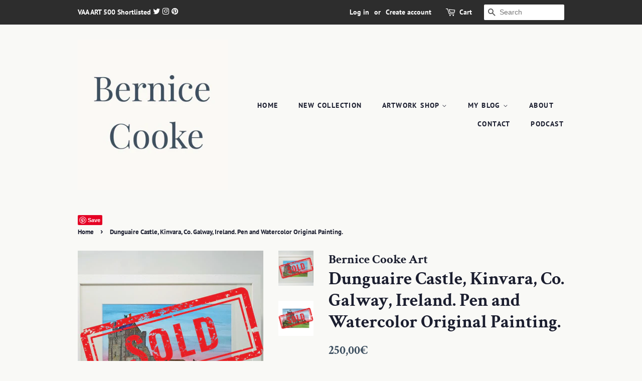

--- FILE ---
content_type: text/html; charset=utf-8
request_url: https://bernicecookeartist.com/products/dunguaire-castle-kinvara-co-galway-ireland-pen-and-watercolor-original-painting
body_size: 29743
content:
<!doctype html>
<html class="no-js" lang="en">
<head>
 <meta name="google-site-verification" content="OLrJLvXJeiRdb8f66X-1XIjIBRTTLQSpdGjSH_TTycs" /> 
<meta name="p:domain_verify" content="34f08c99d87a396c92b3f16c9dc31175"/>
  <!-- Basic page needs ================================================== -->
  <meta charset="utf-8">
  <meta http-equiv="X-UA-Compatible" content="IE=edge,chrome=1">

  

  <!-- Title and description ================================================== -->
  <title>
  Dunguaire Castle, Kinvara, Co. Galway, Ireland. Pen and Watercolor Ori &ndash; Bernice Cooke Art
  </title>

  
  <meta name="description" content="&quot;Discover the iconic beauty of a castle located on the picturesque shores of Galway Bay, a frequent star in holiday photographs and a beloved destination for tourists. This castle, historically linked to the O&#39;Hynes family, offers stunning views of the bay, making it a perfect backdrop for unforgettable sunsets. Captur">
  

  <!-- Social meta ================================================== -->
  <!-- /snippets/social-meta-tags.liquid -->




<meta property="og:site_name" content="Bernice Cooke Art">
<meta property="og:url" content="https://bernicecookeartist.com/products/dunguaire-castle-kinvara-co-galway-ireland-pen-and-watercolor-original-painting">
<meta property="og:title" content="Dunguaire Castle, Kinvara, Co. Galway, Ireland. Pen and Watercolor Ori">
<meta property="og:type" content="product">
<meta property="og:description" content="&quot;Discover the iconic beauty of a castle located on the picturesque shores of Galway Bay, a frequent star in holiday photographs and a beloved destination for tourists. This castle, historically linked to the O&#39;Hynes family, offers stunning views of the bay, making it a perfect backdrop for unforgettable sunsets. Captur">

  <meta property="og:price:amount" content="250,00">
  <meta property="og:price:currency" content="EUR">

<meta property="og:image" content="http://bernicecookeartist.com/cdn/shop/files/1_b6ccc4ae-efe3-4ed3-911c-ad8815ac79c7_1200x1200.jpg?v=1709287422"><meta property="og:image" content="http://bernicecookeartist.com/cdn/shop/files/2_b6964e19-7f3d-4368-9e7d-c6f63d6f37a2_1200x1200.jpg?v=1709287422">
<meta property="og:image:secure_url" content="https://bernicecookeartist.com/cdn/shop/files/1_b6ccc4ae-efe3-4ed3-911c-ad8815ac79c7_1200x1200.jpg?v=1709287422"><meta property="og:image:secure_url" content="https://bernicecookeartist.com/cdn/shop/files/2_b6964e19-7f3d-4368-9e7d-c6f63d6f37a2_1200x1200.jpg?v=1709287422">


  <meta name="twitter:site" content="@ArtBernice">

<meta name="twitter:card" content="summary_large_image">
<meta name="twitter:title" content="Dunguaire Castle, Kinvara, Co. Galway, Ireland. Pen and Watercolor Ori">
<meta name="twitter:description" content="&quot;Discover the iconic beauty of a castle located on the picturesque shores of Galway Bay, a frequent star in holiday photographs and a beloved destination for tourists. This castle, historically linked to the O&#39;Hynes family, offers stunning views of the bay, making it a perfect backdrop for unforgettable sunsets. Captur">


  <!-- Helpers ================================================== -->
  <link rel="canonical" href="https://bernicecookeartist.com/products/dunguaire-castle-kinvara-co-galway-ireland-pen-and-watercolor-original-painting">
  <meta name="viewport" content="width=device-width,initial-scale=1">
  <meta name="theme-color" content="#3f5161">

  <!-- CSS ================================================== -->
  <link href="//bernicecookeartist.com/cdn/shop/t/6/assets/timber.scss.css?v=80215004850790874171762699048" rel="stylesheet" type="text/css" media="all" />
  <link href="//bernicecookeartist.com/cdn/shop/t/6/assets/theme.scss.css?v=167032276394019532851762699048" rel="stylesheet" type="text/css" media="all" />
  <style data-shopify>
  :root {
    --color-body-text: #1b1e2f;
    --color-body: #f9f9f6;
  }
</style>


  <script>
    window.theme = window.theme || {};

    var theme = {
      strings: {
        addToCart: "Add to Cart",
        soldOut: "Sold Out",
        unavailable: "Unavailable",
        zoomClose: "Close (Esc)",
        zoomPrev: "Previous (Left arrow key)",
        zoomNext: "Next (Right arrow key)",
        addressError: "Error looking up that address",
        addressNoResults: "No results for that address",
        addressQueryLimit: "You have exceeded the Google API usage limit. Consider upgrading to a \u003ca href=\"https:\/\/developers.google.com\/maps\/premium\/usage-limits\"\u003ePremium Plan\u003c\/a\u003e.",
        authError: "There was a problem authenticating your Google Maps API Key."
      },
      settings: {
        // Adding some settings to allow the editor to update correctly when they are changed
        enableWideLayout: false,
        typeAccentTransform: true,
        typeAccentSpacing: true,
        baseFontSize: '17px',
        headerBaseFontSize: '36px',
        accentFontSize: '14px'
      },
      variables: {
        mediaQueryMedium: 'screen and (max-width: 768px)',
        bpSmall: false
      },
      moneyFormat: "\u003cspan class=\"money conversion-bear-money\"\u003e{{amount_with_comma_separator}}€\u003c\/span\u003e"
    };document.documentElement.className = document.documentElement.className.replace('no-js', 'supports-js');
  </script>

  <!-- Header hook for plugins ================================================== -->
  <script>window.performance && window.performance.mark && window.performance.mark('shopify.content_for_header.start');</script><meta name="google-site-verification" content="tobpfz9OtJXKVRMDIQBIN4nE04nTT4Qzsttwp01dgeE">
<meta id="shopify-digital-wallet" name="shopify-digital-wallet" content="/59313553615/digital_wallets/dialog">
<meta name="shopify-checkout-api-token" content="61cd33d98b1fc93a757344d9c90a2c74">
<meta id="in-context-paypal-metadata" data-shop-id="59313553615" data-venmo-supported="false" data-environment="production" data-locale="en_US" data-paypal-v4="true" data-currency="EUR">
<link rel="alternate" type="application/json+oembed" href="https://bernicecookeartist.com/products/dunguaire-castle-kinvara-co-galway-ireland-pen-and-watercolor-original-painting.oembed">
<script async="async" src="/checkouts/internal/preloads.js?locale=en-IE"></script>
<link rel="preconnect" href="https://shop.app" crossorigin="anonymous">
<script async="async" src="https://shop.app/checkouts/internal/preloads.js?locale=en-IE&shop_id=59313553615" crossorigin="anonymous"></script>
<script id="apple-pay-shop-capabilities" type="application/json">{"shopId":59313553615,"countryCode":"IE","currencyCode":"EUR","merchantCapabilities":["supports3DS"],"merchantId":"gid:\/\/shopify\/Shop\/59313553615","merchantName":"Bernice Cooke Art","requiredBillingContactFields":["postalAddress","email","phone"],"requiredShippingContactFields":["postalAddress","email","phone"],"shippingType":"shipping","supportedNetworks":["visa","maestro","masterCard","amex"],"total":{"type":"pending","label":"Bernice Cooke Art","amount":"1.00"},"shopifyPaymentsEnabled":true,"supportsSubscriptions":true}</script>
<script id="shopify-features" type="application/json">{"accessToken":"61cd33d98b1fc93a757344d9c90a2c74","betas":["rich-media-storefront-analytics"],"domain":"bernicecookeartist.com","predictiveSearch":true,"shopId":59313553615,"locale":"en"}</script>
<script>var Shopify = Shopify || {};
Shopify.shop = "bernice-cooke-art.myshopify.com";
Shopify.locale = "en";
Shopify.currency = {"active":"EUR","rate":"1.0"};
Shopify.country = "IE";
Shopify.theme = {"name":"ITG-Work-Minimal","id":128087982287,"schema_name":"Minimal","schema_version":"12.6.0","theme_store_id":380,"role":"main"};
Shopify.theme.handle = "null";
Shopify.theme.style = {"id":null,"handle":null};
Shopify.cdnHost = "bernicecookeartist.com/cdn";
Shopify.routes = Shopify.routes || {};
Shopify.routes.root = "/";</script>
<script type="module">!function(o){(o.Shopify=o.Shopify||{}).modules=!0}(window);</script>
<script>!function(o){function n(){var o=[];function n(){o.push(Array.prototype.slice.apply(arguments))}return n.q=o,n}var t=o.Shopify=o.Shopify||{};t.loadFeatures=n(),t.autoloadFeatures=n()}(window);</script>
<script>
  window.ShopifyPay = window.ShopifyPay || {};
  window.ShopifyPay.apiHost = "shop.app\/pay";
  window.ShopifyPay.redirectState = null;
</script>
<script id="shop-js-analytics" type="application/json">{"pageType":"product"}</script>
<script defer="defer" async type="module" src="//bernicecookeartist.com/cdn/shopifycloud/shop-js/modules/v2/client.init-shop-cart-sync_BT-GjEfc.en.esm.js"></script>
<script defer="defer" async type="module" src="//bernicecookeartist.com/cdn/shopifycloud/shop-js/modules/v2/chunk.common_D58fp_Oc.esm.js"></script>
<script defer="defer" async type="module" src="//bernicecookeartist.com/cdn/shopifycloud/shop-js/modules/v2/chunk.modal_xMitdFEc.esm.js"></script>
<script type="module">
  await import("//bernicecookeartist.com/cdn/shopifycloud/shop-js/modules/v2/client.init-shop-cart-sync_BT-GjEfc.en.esm.js");
await import("//bernicecookeartist.com/cdn/shopifycloud/shop-js/modules/v2/chunk.common_D58fp_Oc.esm.js");
await import("//bernicecookeartist.com/cdn/shopifycloud/shop-js/modules/v2/chunk.modal_xMitdFEc.esm.js");

  window.Shopify.SignInWithShop?.initShopCartSync?.({"fedCMEnabled":true,"windoidEnabled":true});

</script>
<script>
  window.Shopify = window.Shopify || {};
  if (!window.Shopify.featureAssets) window.Shopify.featureAssets = {};
  window.Shopify.featureAssets['shop-js'] = {"shop-cart-sync":["modules/v2/client.shop-cart-sync_DZOKe7Ll.en.esm.js","modules/v2/chunk.common_D58fp_Oc.esm.js","modules/v2/chunk.modal_xMitdFEc.esm.js"],"init-fed-cm":["modules/v2/client.init-fed-cm_B6oLuCjv.en.esm.js","modules/v2/chunk.common_D58fp_Oc.esm.js","modules/v2/chunk.modal_xMitdFEc.esm.js"],"shop-cash-offers":["modules/v2/client.shop-cash-offers_D2sdYoxE.en.esm.js","modules/v2/chunk.common_D58fp_Oc.esm.js","modules/v2/chunk.modal_xMitdFEc.esm.js"],"shop-login-button":["modules/v2/client.shop-login-button_QeVjl5Y3.en.esm.js","modules/v2/chunk.common_D58fp_Oc.esm.js","modules/v2/chunk.modal_xMitdFEc.esm.js"],"pay-button":["modules/v2/client.pay-button_DXTOsIq6.en.esm.js","modules/v2/chunk.common_D58fp_Oc.esm.js","modules/v2/chunk.modal_xMitdFEc.esm.js"],"shop-button":["modules/v2/client.shop-button_DQZHx9pm.en.esm.js","modules/v2/chunk.common_D58fp_Oc.esm.js","modules/v2/chunk.modal_xMitdFEc.esm.js"],"avatar":["modules/v2/client.avatar_BTnouDA3.en.esm.js"],"init-windoid":["modules/v2/client.init-windoid_CR1B-cfM.en.esm.js","modules/v2/chunk.common_D58fp_Oc.esm.js","modules/v2/chunk.modal_xMitdFEc.esm.js"],"init-shop-for-new-customer-accounts":["modules/v2/client.init-shop-for-new-customer-accounts_C_vY_xzh.en.esm.js","modules/v2/client.shop-login-button_QeVjl5Y3.en.esm.js","modules/v2/chunk.common_D58fp_Oc.esm.js","modules/v2/chunk.modal_xMitdFEc.esm.js"],"init-shop-email-lookup-coordinator":["modules/v2/client.init-shop-email-lookup-coordinator_BI7n9ZSv.en.esm.js","modules/v2/chunk.common_D58fp_Oc.esm.js","modules/v2/chunk.modal_xMitdFEc.esm.js"],"init-shop-cart-sync":["modules/v2/client.init-shop-cart-sync_BT-GjEfc.en.esm.js","modules/v2/chunk.common_D58fp_Oc.esm.js","modules/v2/chunk.modal_xMitdFEc.esm.js"],"shop-toast-manager":["modules/v2/client.shop-toast-manager_DiYdP3xc.en.esm.js","modules/v2/chunk.common_D58fp_Oc.esm.js","modules/v2/chunk.modal_xMitdFEc.esm.js"],"init-customer-accounts":["modules/v2/client.init-customer-accounts_D9ZNqS-Q.en.esm.js","modules/v2/client.shop-login-button_QeVjl5Y3.en.esm.js","modules/v2/chunk.common_D58fp_Oc.esm.js","modules/v2/chunk.modal_xMitdFEc.esm.js"],"init-customer-accounts-sign-up":["modules/v2/client.init-customer-accounts-sign-up_iGw4briv.en.esm.js","modules/v2/client.shop-login-button_QeVjl5Y3.en.esm.js","modules/v2/chunk.common_D58fp_Oc.esm.js","modules/v2/chunk.modal_xMitdFEc.esm.js"],"shop-follow-button":["modules/v2/client.shop-follow-button_CqMgW2wH.en.esm.js","modules/v2/chunk.common_D58fp_Oc.esm.js","modules/v2/chunk.modal_xMitdFEc.esm.js"],"checkout-modal":["modules/v2/client.checkout-modal_xHeaAweL.en.esm.js","modules/v2/chunk.common_D58fp_Oc.esm.js","modules/v2/chunk.modal_xMitdFEc.esm.js"],"shop-login":["modules/v2/client.shop-login_D91U-Q7h.en.esm.js","modules/v2/chunk.common_D58fp_Oc.esm.js","modules/v2/chunk.modal_xMitdFEc.esm.js"],"lead-capture":["modules/v2/client.lead-capture_BJmE1dJe.en.esm.js","modules/v2/chunk.common_D58fp_Oc.esm.js","modules/v2/chunk.modal_xMitdFEc.esm.js"],"payment-terms":["modules/v2/client.payment-terms_Ci9AEqFq.en.esm.js","modules/v2/chunk.common_D58fp_Oc.esm.js","modules/v2/chunk.modal_xMitdFEc.esm.js"]};
</script>
<script>(function() {
  var isLoaded = false;
  function asyncLoad() {
    if (isLoaded) return;
    isLoaded = true;
    var urls = ["https:\/\/platform-api.sharethis.com\/js\/sharethis.js?shop=bernice-cooke-art.myshopify.com#property=61a61f41cb5dc5001982448d\u0026product=inline-share-buttons\u0026ver=1638276936","https:\/\/cdn-bundler.nice-team.net\/app\/js\/bundler.js?shop=bernice-cooke-art.myshopify.com"];
    for (var i = 0; i < urls.length; i++) {
      var s = document.createElement('script');
      s.type = 'text/javascript';
      s.async = true;
      s.src = urls[i];
      var x = document.getElementsByTagName('script')[0];
      x.parentNode.insertBefore(s, x);
    }
  };
  if(window.attachEvent) {
    window.attachEvent('onload', asyncLoad);
  } else {
    window.addEventListener('load', asyncLoad, false);
  }
})();</script>
<script id="__st">var __st={"a":59313553615,"offset":0,"reqid":"06e426f0-7e6b-415e-8043-62fb05e1bd04-1769487874","pageurl":"bernicecookeartist.com\/products\/dunguaire-castle-kinvara-co-galway-ireland-pen-and-watercolor-original-painting","u":"97f92d4e4e7b","p":"product","rtyp":"product","rid":7092029423823};</script>
<script>window.ShopifyPaypalV4VisibilityTracking = true;</script>
<script id="captcha-bootstrap">!function(){'use strict';const t='contact',e='account',n='new_comment',o=[[t,t],['blogs',n],['comments',n],[t,'customer']],c=[[e,'customer_login'],[e,'guest_login'],[e,'recover_customer_password'],[e,'create_customer']],r=t=>t.map((([t,e])=>`form[action*='/${t}']:not([data-nocaptcha='true']) input[name='form_type'][value='${e}']`)).join(','),a=t=>()=>t?[...document.querySelectorAll(t)].map((t=>t.form)):[];function s(){const t=[...o],e=r(t);return a(e)}const i='password',u='form_key',d=['recaptcha-v3-token','g-recaptcha-response','h-captcha-response',i],f=()=>{try{return window.sessionStorage}catch{return}},m='__shopify_v',_=t=>t.elements[u];function p(t,e,n=!1){try{const o=window.sessionStorage,c=JSON.parse(o.getItem(e)),{data:r}=function(t){const{data:e,action:n}=t;return t[m]||n?{data:e,action:n}:{data:t,action:n}}(c);for(const[e,n]of Object.entries(r))t.elements[e]&&(t.elements[e].value=n);n&&o.removeItem(e)}catch(o){console.error('form repopulation failed',{error:o})}}const l='form_type',E='cptcha';function T(t){t.dataset[E]=!0}const w=window,h=w.document,L='Shopify',v='ce_forms',y='captcha';let A=!1;((t,e)=>{const n=(g='f06e6c50-85a8-45c8-87d0-21a2b65856fe',I='https://cdn.shopify.com/shopifycloud/storefront-forms-hcaptcha/ce_storefront_forms_captcha_hcaptcha.v1.5.2.iife.js',D={infoText:'Protected by hCaptcha',privacyText:'Privacy',termsText:'Terms'},(t,e,n)=>{const o=w[L][v],c=o.bindForm;if(c)return c(t,g,e,D).then(n);var r;o.q.push([[t,g,e,D],n]),r=I,A||(h.body.append(Object.assign(h.createElement('script'),{id:'captcha-provider',async:!0,src:r})),A=!0)});var g,I,D;w[L]=w[L]||{},w[L][v]=w[L][v]||{},w[L][v].q=[],w[L][y]=w[L][y]||{},w[L][y].protect=function(t,e){n(t,void 0,e),T(t)},Object.freeze(w[L][y]),function(t,e,n,w,h,L){const[v,y,A,g]=function(t,e,n){const i=e?o:[],u=t?c:[],d=[...i,...u],f=r(d),m=r(i),_=r(d.filter((([t,e])=>n.includes(e))));return[a(f),a(m),a(_),s()]}(w,h,L),I=t=>{const e=t.target;return e instanceof HTMLFormElement?e:e&&e.form},D=t=>v().includes(t);t.addEventListener('submit',(t=>{const e=I(t);if(!e)return;const n=D(e)&&!e.dataset.hcaptchaBound&&!e.dataset.recaptchaBound,o=_(e),c=g().includes(e)&&(!o||!o.value);(n||c)&&t.preventDefault(),c&&!n&&(function(t){try{if(!f())return;!function(t){const e=f();if(!e)return;const n=_(t);if(!n)return;const o=n.value;o&&e.removeItem(o)}(t);const e=Array.from(Array(32),(()=>Math.random().toString(36)[2])).join('');!function(t,e){_(t)||t.append(Object.assign(document.createElement('input'),{type:'hidden',name:u})),t.elements[u].value=e}(t,e),function(t,e){const n=f();if(!n)return;const o=[...t.querySelectorAll(`input[type='${i}']`)].map((({name:t})=>t)),c=[...d,...o],r={};for(const[a,s]of new FormData(t).entries())c.includes(a)||(r[a]=s);n.setItem(e,JSON.stringify({[m]:1,action:t.action,data:r}))}(t,e)}catch(e){console.error('failed to persist form',e)}}(e),e.submit())}));const S=(t,e)=>{t&&!t.dataset[E]&&(n(t,e.some((e=>e===t))),T(t))};for(const o of['focusin','change'])t.addEventListener(o,(t=>{const e=I(t);D(e)&&S(e,y())}));const B=e.get('form_key'),M=e.get(l),P=B&&M;t.addEventListener('DOMContentLoaded',(()=>{const t=y();if(P)for(const e of t)e.elements[l].value===M&&p(e,B);[...new Set([...A(),...v().filter((t=>'true'===t.dataset.shopifyCaptcha))])].forEach((e=>S(e,t)))}))}(h,new URLSearchParams(w.location.search),n,t,e,['guest_login'])})(!0,!0)}();</script>
<script integrity="sha256-4kQ18oKyAcykRKYeNunJcIwy7WH5gtpwJnB7kiuLZ1E=" data-source-attribution="shopify.loadfeatures" defer="defer" src="//bernicecookeartist.com/cdn/shopifycloud/storefront/assets/storefront/load_feature-a0a9edcb.js" crossorigin="anonymous"></script>
<script crossorigin="anonymous" defer="defer" src="//bernicecookeartist.com/cdn/shopifycloud/storefront/assets/shopify_pay/storefront-65b4c6d7.js?v=20250812"></script>
<script data-source-attribution="shopify.dynamic_checkout.dynamic.init">var Shopify=Shopify||{};Shopify.PaymentButton=Shopify.PaymentButton||{isStorefrontPortableWallets:!0,init:function(){window.Shopify.PaymentButton.init=function(){};var t=document.createElement("script");t.src="https://bernicecookeartist.com/cdn/shopifycloud/portable-wallets/latest/portable-wallets.en.js",t.type="module",document.head.appendChild(t)}};
</script>
<script data-source-attribution="shopify.dynamic_checkout.buyer_consent">
  function portableWalletsHideBuyerConsent(e){var t=document.getElementById("shopify-buyer-consent"),n=document.getElementById("shopify-subscription-policy-button");t&&n&&(t.classList.add("hidden"),t.setAttribute("aria-hidden","true"),n.removeEventListener("click",e))}function portableWalletsShowBuyerConsent(e){var t=document.getElementById("shopify-buyer-consent"),n=document.getElementById("shopify-subscription-policy-button");t&&n&&(t.classList.remove("hidden"),t.removeAttribute("aria-hidden"),n.addEventListener("click",e))}window.Shopify?.PaymentButton&&(window.Shopify.PaymentButton.hideBuyerConsent=portableWalletsHideBuyerConsent,window.Shopify.PaymentButton.showBuyerConsent=portableWalletsShowBuyerConsent);
</script>
<script>
  function portableWalletsCleanup(e){e&&e.src&&console.error("Failed to load portable wallets script "+e.src);var t=document.querySelectorAll("shopify-accelerated-checkout .shopify-payment-button__skeleton, shopify-accelerated-checkout-cart .wallet-cart-button__skeleton"),e=document.getElementById("shopify-buyer-consent");for(let e=0;e<t.length;e++)t[e].remove();e&&e.remove()}function portableWalletsNotLoadedAsModule(e){e instanceof ErrorEvent&&"string"==typeof e.message&&e.message.includes("import.meta")&&"string"==typeof e.filename&&e.filename.includes("portable-wallets")&&(window.removeEventListener("error",portableWalletsNotLoadedAsModule),window.Shopify.PaymentButton.failedToLoad=e,"loading"===document.readyState?document.addEventListener("DOMContentLoaded",window.Shopify.PaymentButton.init):window.Shopify.PaymentButton.init())}window.addEventListener("error",portableWalletsNotLoadedAsModule);
</script>

<script type="module" src="https://bernicecookeartist.com/cdn/shopifycloud/portable-wallets/latest/portable-wallets.en.js" onError="portableWalletsCleanup(this)" crossorigin="anonymous"></script>
<script nomodule>
  document.addEventListener("DOMContentLoaded", portableWalletsCleanup);
</script>

<script id='scb4127' type='text/javascript' async='' src='https://bernicecookeartist.com/cdn/shopifycloud/privacy-banner/storefront-banner.js'></script><link id="shopify-accelerated-checkout-styles" rel="stylesheet" media="screen" href="https://bernicecookeartist.com/cdn/shopifycloud/portable-wallets/latest/accelerated-checkout-backwards-compat.css" crossorigin="anonymous">
<style id="shopify-accelerated-checkout-cart">
        #shopify-buyer-consent {
  margin-top: 1em;
  display: inline-block;
  width: 100%;
}

#shopify-buyer-consent.hidden {
  display: none;
}

#shopify-subscription-policy-button {
  background: none;
  border: none;
  padding: 0;
  text-decoration: underline;
  font-size: inherit;
  cursor: pointer;
}

#shopify-subscription-policy-button::before {
  box-shadow: none;
}

      </style>

<script>window.performance && window.performance.mark && window.performance.mark('shopify.content_for_header.end');</script>

  <script src="//bernicecookeartist.com/cdn/shop/t/6/assets/jquery-2.2.3.min.js?v=58211863146907186831663781512" type="text/javascript"></script>

  <script src="//bernicecookeartist.com/cdn/shop/t/6/assets/lazysizes.min.js?v=155223123402716617051663781512" async="async"></script>

  
  
<meta name="google-site-verification" content="Vgd_rF9ulzkWYi_IQhjhKzAJeIHLVNXH4p3OTs32X6I" />
<script src="https://cdn.shopify.com/extensions/019b8d54-2388-79d8-becc-d32a3afe2c7a/omnisend-50/assets/omnisend-in-shop.js" type="text/javascript" defer="defer"></script>
<link href="https://monorail-edge.shopifysvc.com" rel="dns-prefetch">
<script>(function(){if ("sendBeacon" in navigator && "performance" in window) {try {var session_token_from_headers = performance.getEntriesByType('navigation')[0].serverTiming.find(x => x.name == '_s').description;} catch {var session_token_from_headers = undefined;}var session_cookie_matches = document.cookie.match(/_shopify_s=([^;]*)/);var session_token_from_cookie = session_cookie_matches && session_cookie_matches.length === 2 ? session_cookie_matches[1] : "";var session_token = session_token_from_headers || session_token_from_cookie || "";function handle_abandonment_event(e) {var entries = performance.getEntries().filter(function(entry) {return /monorail-edge.shopifysvc.com/.test(entry.name);});if (!window.abandonment_tracked && entries.length === 0) {window.abandonment_tracked = true;var currentMs = Date.now();var navigation_start = performance.timing.navigationStart;var payload = {shop_id: 59313553615,url: window.location.href,navigation_start,duration: currentMs - navigation_start,session_token,page_type: "product"};window.navigator.sendBeacon("https://monorail-edge.shopifysvc.com/v1/produce", JSON.stringify({schema_id: "online_store_buyer_site_abandonment/1.1",payload: payload,metadata: {event_created_at_ms: currentMs,event_sent_at_ms: currentMs}}));}}window.addEventListener('pagehide', handle_abandonment_event);}}());</script>
<script id="web-pixels-manager-setup">(function e(e,d,r,n,o){if(void 0===o&&(o={}),!Boolean(null===(a=null===(i=window.Shopify)||void 0===i?void 0:i.analytics)||void 0===a?void 0:a.replayQueue)){var i,a;window.Shopify=window.Shopify||{};var t=window.Shopify;t.analytics=t.analytics||{};var s=t.analytics;s.replayQueue=[],s.publish=function(e,d,r){return s.replayQueue.push([e,d,r]),!0};try{self.performance.mark("wpm:start")}catch(e){}var l=function(){var e={modern:/Edge?\/(1{2}[4-9]|1[2-9]\d|[2-9]\d{2}|\d{4,})\.\d+(\.\d+|)|Firefox\/(1{2}[4-9]|1[2-9]\d|[2-9]\d{2}|\d{4,})\.\d+(\.\d+|)|Chrom(ium|e)\/(9{2}|\d{3,})\.\d+(\.\d+|)|(Maci|X1{2}).+ Version\/(15\.\d+|(1[6-9]|[2-9]\d|\d{3,})\.\d+)([,.]\d+|)( \(\w+\)|)( Mobile\/\w+|) Safari\/|Chrome.+OPR\/(9{2}|\d{3,})\.\d+\.\d+|(CPU[ +]OS|iPhone[ +]OS|CPU[ +]iPhone|CPU IPhone OS|CPU iPad OS)[ +]+(15[._]\d+|(1[6-9]|[2-9]\d|\d{3,})[._]\d+)([._]\d+|)|Android:?[ /-](13[3-9]|1[4-9]\d|[2-9]\d{2}|\d{4,})(\.\d+|)(\.\d+|)|Android.+Firefox\/(13[5-9]|1[4-9]\d|[2-9]\d{2}|\d{4,})\.\d+(\.\d+|)|Android.+Chrom(ium|e)\/(13[3-9]|1[4-9]\d|[2-9]\d{2}|\d{4,})\.\d+(\.\d+|)|SamsungBrowser\/([2-9]\d|\d{3,})\.\d+/,legacy:/Edge?\/(1[6-9]|[2-9]\d|\d{3,})\.\d+(\.\d+|)|Firefox\/(5[4-9]|[6-9]\d|\d{3,})\.\d+(\.\d+|)|Chrom(ium|e)\/(5[1-9]|[6-9]\d|\d{3,})\.\d+(\.\d+|)([\d.]+$|.*Safari\/(?![\d.]+ Edge\/[\d.]+$))|(Maci|X1{2}).+ Version\/(10\.\d+|(1[1-9]|[2-9]\d|\d{3,})\.\d+)([,.]\d+|)( \(\w+\)|)( Mobile\/\w+|) Safari\/|Chrome.+OPR\/(3[89]|[4-9]\d|\d{3,})\.\d+\.\d+|(CPU[ +]OS|iPhone[ +]OS|CPU[ +]iPhone|CPU IPhone OS|CPU iPad OS)[ +]+(10[._]\d+|(1[1-9]|[2-9]\d|\d{3,})[._]\d+)([._]\d+|)|Android:?[ /-](13[3-9]|1[4-9]\d|[2-9]\d{2}|\d{4,})(\.\d+|)(\.\d+|)|Mobile Safari.+OPR\/([89]\d|\d{3,})\.\d+\.\d+|Android.+Firefox\/(13[5-9]|1[4-9]\d|[2-9]\d{2}|\d{4,})\.\d+(\.\d+|)|Android.+Chrom(ium|e)\/(13[3-9]|1[4-9]\d|[2-9]\d{2}|\d{4,})\.\d+(\.\d+|)|Android.+(UC? ?Browser|UCWEB|U3)[ /]?(15\.([5-9]|\d{2,})|(1[6-9]|[2-9]\d|\d{3,})\.\d+)\.\d+|SamsungBrowser\/(5\.\d+|([6-9]|\d{2,})\.\d+)|Android.+MQ{2}Browser\/(14(\.(9|\d{2,})|)|(1[5-9]|[2-9]\d|\d{3,})(\.\d+|))(\.\d+|)|K[Aa][Ii]OS\/(3\.\d+|([4-9]|\d{2,})\.\d+)(\.\d+|)/},d=e.modern,r=e.legacy,n=navigator.userAgent;return n.match(d)?"modern":n.match(r)?"legacy":"unknown"}(),u="modern"===l?"modern":"legacy",c=(null!=n?n:{modern:"",legacy:""})[u],f=function(e){return[e.baseUrl,"/wpm","/b",e.hashVersion,"modern"===e.buildTarget?"m":"l",".js"].join("")}({baseUrl:d,hashVersion:r,buildTarget:u}),m=function(e){var d=e.version,r=e.bundleTarget,n=e.surface,o=e.pageUrl,i=e.monorailEndpoint;return{emit:function(e){var a=e.status,t=e.errorMsg,s=(new Date).getTime(),l=JSON.stringify({metadata:{event_sent_at_ms:s},events:[{schema_id:"web_pixels_manager_load/3.1",payload:{version:d,bundle_target:r,page_url:o,status:a,surface:n,error_msg:t},metadata:{event_created_at_ms:s}}]});if(!i)return console&&console.warn&&console.warn("[Web Pixels Manager] No Monorail endpoint provided, skipping logging."),!1;try{return self.navigator.sendBeacon.bind(self.navigator)(i,l)}catch(e){}var u=new XMLHttpRequest;try{return u.open("POST",i,!0),u.setRequestHeader("Content-Type","text/plain"),u.send(l),!0}catch(e){return console&&console.warn&&console.warn("[Web Pixels Manager] Got an unhandled error while logging to Monorail."),!1}}}}({version:r,bundleTarget:l,surface:e.surface,pageUrl:self.location.href,monorailEndpoint:e.monorailEndpoint});try{o.browserTarget=l,function(e){var d=e.src,r=e.async,n=void 0===r||r,o=e.onload,i=e.onerror,a=e.sri,t=e.scriptDataAttributes,s=void 0===t?{}:t,l=document.createElement("script"),u=document.querySelector("head"),c=document.querySelector("body");if(l.async=n,l.src=d,a&&(l.integrity=a,l.crossOrigin="anonymous"),s)for(var f in s)if(Object.prototype.hasOwnProperty.call(s,f))try{l.dataset[f]=s[f]}catch(e){}if(o&&l.addEventListener("load",o),i&&l.addEventListener("error",i),u)u.appendChild(l);else{if(!c)throw new Error("Did not find a head or body element to append the script");c.appendChild(l)}}({src:f,async:!0,onload:function(){if(!function(){var e,d;return Boolean(null===(d=null===(e=window.Shopify)||void 0===e?void 0:e.analytics)||void 0===d?void 0:d.initialized)}()){var d=window.webPixelsManager.init(e)||void 0;if(d){var r=window.Shopify.analytics;r.replayQueue.forEach((function(e){var r=e[0],n=e[1],o=e[2];d.publishCustomEvent(r,n,o)})),r.replayQueue=[],r.publish=d.publishCustomEvent,r.visitor=d.visitor,r.initialized=!0}}},onerror:function(){return m.emit({status:"failed",errorMsg:"".concat(f," has failed to load")})},sri:function(e){var d=/^sha384-[A-Za-z0-9+/=]+$/;return"string"==typeof e&&d.test(e)}(c)?c:"",scriptDataAttributes:o}),m.emit({status:"loading"})}catch(e){m.emit({status:"failed",errorMsg:(null==e?void 0:e.message)||"Unknown error"})}}})({shopId: 59313553615,storefrontBaseUrl: "https://bernicecookeartist.com",extensionsBaseUrl: "https://extensions.shopifycdn.com/cdn/shopifycloud/web-pixels-manager",monorailEndpoint: "https://monorail-edge.shopifysvc.com/unstable/produce_batch",surface: "storefront-renderer",enabledBetaFlags: ["2dca8a86"],webPixelsConfigList: [{"id":"1141670228","configuration":"{\"config\":\"{\\\"pixel_id\\\":\\\"G-VSZCQPZ9L6\\\",\\\"target_country\\\":\\\"IE\\\",\\\"gtag_events\\\":[{\\\"type\\\":\\\"begin_checkout\\\",\\\"action_label\\\":\\\"G-VSZCQPZ9L6\\\"},{\\\"type\\\":\\\"search\\\",\\\"action_label\\\":\\\"G-VSZCQPZ9L6\\\"},{\\\"type\\\":\\\"view_item\\\",\\\"action_label\\\":[\\\"G-VSZCQPZ9L6\\\",\\\"MC-28JCYHB3WY\\\"]},{\\\"type\\\":\\\"purchase\\\",\\\"action_label\\\":[\\\"G-VSZCQPZ9L6\\\",\\\"MC-28JCYHB3WY\\\"]},{\\\"type\\\":\\\"page_view\\\",\\\"action_label\\\":[\\\"G-VSZCQPZ9L6\\\",\\\"MC-28JCYHB3WY\\\"]},{\\\"type\\\":\\\"add_payment_info\\\",\\\"action_label\\\":\\\"G-VSZCQPZ9L6\\\"},{\\\"type\\\":\\\"add_to_cart\\\",\\\"action_label\\\":\\\"G-VSZCQPZ9L6\\\"}],\\\"enable_monitoring_mode\\\":false}\"}","eventPayloadVersion":"v1","runtimeContext":"OPEN","scriptVersion":"b2a88bafab3e21179ed38636efcd8a93","type":"APP","apiClientId":1780363,"privacyPurposes":[],"dataSharingAdjustments":{"protectedCustomerApprovalScopes":["read_customer_address","read_customer_email","read_customer_name","read_customer_personal_data","read_customer_phone"]}},{"id":"468517204","configuration":"{\"pixel_id\":\"606647067186746\",\"pixel_type\":\"facebook_pixel\",\"metaapp_system_user_token\":\"-\"}","eventPayloadVersion":"v1","runtimeContext":"OPEN","scriptVersion":"ca16bc87fe92b6042fbaa3acc2fbdaa6","type":"APP","apiClientId":2329312,"privacyPurposes":["ANALYTICS","MARKETING","SALE_OF_DATA"],"dataSharingAdjustments":{"protectedCustomerApprovalScopes":["read_customer_address","read_customer_email","read_customer_name","read_customer_personal_data","read_customer_phone"]}},{"id":"270074196","configuration":"{\"apiURL\":\"https:\/\/api.omnisend.com\",\"appURL\":\"https:\/\/app.omnisend.com\",\"brandID\":\"615dba033c8123001aee3337\",\"trackingURL\":\"https:\/\/wt.omnisendlink.com\"}","eventPayloadVersion":"v1","runtimeContext":"STRICT","scriptVersion":"aa9feb15e63a302383aa48b053211bbb","type":"APP","apiClientId":186001,"privacyPurposes":["ANALYTICS","MARKETING","SALE_OF_DATA"],"dataSharingAdjustments":{"protectedCustomerApprovalScopes":["read_customer_address","read_customer_email","read_customer_name","read_customer_personal_data","read_customer_phone"]}},{"id":"169541972","configuration":"{\"tagID\":\"2613240038710\"}","eventPayloadVersion":"v1","runtimeContext":"STRICT","scriptVersion":"18031546ee651571ed29edbe71a3550b","type":"APP","apiClientId":3009811,"privacyPurposes":["ANALYTICS","MARKETING","SALE_OF_DATA"],"dataSharingAdjustments":{"protectedCustomerApprovalScopes":["read_customer_address","read_customer_email","read_customer_name","read_customer_personal_data","read_customer_phone"]}},{"id":"shopify-app-pixel","configuration":"{}","eventPayloadVersion":"v1","runtimeContext":"STRICT","scriptVersion":"0450","apiClientId":"shopify-pixel","type":"APP","privacyPurposes":["ANALYTICS","MARKETING"]},{"id":"shopify-custom-pixel","eventPayloadVersion":"v1","runtimeContext":"LAX","scriptVersion":"0450","apiClientId":"shopify-pixel","type":"CUSTOM","privacyPurposes":["ANALYTICS","MARKETING"]}],isMerchantRequest: false,initData: {"shop":{"name":"Bernice Cooke Art","paymentSettings":{"currencyCode":"EUR"},"myshopifyDomain":"bernice-cooke-art.myshopify.com","countryCode":"IE","storefrontUrl":"https:\/\/bernicecookeartist.com"},"customer":null,"cart":null,"checkout":null,"productVariants":[{"price":{"amount":250.0,"currencyCode":"EUR"},"product":{"title":"Dunguaire Castle, Kinvara, Co. Galway, Ireland. Pen and Watercolor Original Painting.","vendor":"Bernice Cooke Art","id":"7092029423823","untranslatedTitle":"Dunguaire Castle, Kinvara, Co. Galway, Ireland. Pen and Watercolor Original Painting.","url":"\/products\/dunguaire-castle-kinvara-co-galway-ireland-pen-and-watercolor-original-painting","type":"Arts \u0026 Entertainment"},"id":"42011271987407","image":{"src":"\/\/bernicecookeartist.com\/cdn\/shop\/files\/1_b6ccc4ae-efe3-4ed3-911c-ad8815ac79c7.jpg?v=1709287422"},"sku":"","title":"Default Title","untranslatedTitle":"Default Title"}],"purchasingCompany":null},},"https://bernicecookeartist.com/cdn","fcfee988w5aeb613cpc8e4bc33m6693e112",{"modern":"","legacy":""},{"shopId":"59313553615","storefrontBaseUrl":"https:\/\/bernicecookeartist.com","extensionBaseUrl":"https:\/\/extensions.shopifycdn.com\/cdn\/shopifycloud\/web-pixels-manager","surface":"storefront-renderer","enabledBetaFlags":"[\"2dca8a86\"]","isMerchantRequest":"false","hashVersion":"fcfee988w5aeb613cpc8e4bc33m6693e112","publish":"custom","events":"[[\"page_viewed\",{}],[\"product_viewed\",{\"productVariant\":{\"price\":{\"amount\":250.0,\"currencyCode\":\"EUR\"},\"product\":{\"title\":\"Dunguaire Castle, Kinvara, Co. Galway, Ireland. Pen and Watercolor Original Painting.\",\"vendor\":\"Bernice Cooke Art\",\"id\":\"7092029423823\",\"untranslatedTitle\":\"Dunguaire Castle, Kinvara, Co. Galway, Ireland. Pen and Watercolor Original Painting.\",\"url\":\"\/products\/dunguaire-castle-kinvara-co-galway-ireland-pen-and-watercolor-original-painting\",\"type\":\"Arts \u0026 Entertainment\"},\"id\":\"42011271987407\",\"image\":{\"src\":\"\/\/bernicecookeartist.com\/cdn\/shop\/files\/1_b6ccc4ae-efe3-4ed3-911c-ad8815ac79c7.jpg?v=1709287422\"},\"sku\":\"\",\"title\":\"Default Title\",\"untranslatedTitle\":\"Default Title\"}}]]"});</script><script>
  window.ShopifyAnalytics = window.ShopifyAnalytics || {};
  window.ShopifyAnalytics.meta = window.ShopifyAnalytics.meta || {};
  window.ShopifyAnalytics.meta.currency = 'EUR';
  var meta = {"product":{"id":7092029423823,"gid":"gid:\/\/shopify\/Product\/7092029423823","vendor":"Bernice Cooke Art","type":"Arts \u0026 Entertainment","handle":"dunguaire-castle-kinvara-co-galway-ireland-pen-and-watercolor-original-painting","variants":[{"id":42011271987407,"price":25000,"name":"Dunguaire Castle, Kinvara, Co. Galway, Ireland. Pen and Watercolor Original Painting.","public_title":null,"sku":""}],"remote":false},"page":{"pageType":"product","resourceType":"product","resourceId":7092029423823,"requestId":"06e426f0-7e6b-415e-8043-62fb05e1bd04-1769487874"}};
  for (var attr in meta) {
    window.ShopifyAnalytics.meta[attr] = meta[attr];
  }
</script>
<script class="analytics">
  (function () {
    var customDocumentWrite = function(content) {
      var jquery = null;

      if (window.jQuery) {
        jquery = window.jQuery;
      } else if (window.Checkout && window.Checkout.$) {
        jquery = window.Checkout.$;
      }

      if (jquery) {
        jquery('body').append(content);
      }
    };

    var hasLoggedConversion = function(token) {
      if (token) {
        return document.cookie.indexOf('loggedConversion=' + token) !== -1;
      }
      return false;
    }

    var setCookieIfConversion = function(token) {
      if (token) {
        var twoMonthsFromNow = new Date(Date.now());
        twoMonthsFromNow.setMonth(twoMonthsFromNow.getMonth() + 2);

        document.cookie = 'loggedConversion=' + token + '; expires=' + twoMonthsFromNow;
      }
    }

    var trekkie = window.ShopifyAnalytics.lib = window.trekkie = window.trekkie || [];
    if (trekkie.integrations) {
      return;
    }
    trekkie.methods = [
      'identify',
      'page',
      'ready',
      'track',
      'trackForm',
      'trackLink'
    ];
    trekkie.factory = function(method) {
      return function() {
        var args = Array.prototype.slice.call(arguments);
        args.unshift(method);
        trekkie.push(args);
        return trekkie;
      };
    };
    for (var i = 0; i < trekkie.methods.length; i++) {
      var key = trekkie.methods[i];
      trekkie[key] = trekkie.factory(key);
    }
    trekkie.load = function(config) {
      trekkie.config = config || {};
      trekkie.config.initialDocumentCookie = document.cookie;
      var first = document.getElementsByTagName('script')[0];
      var script = document.createElement('script');
      script.type = 'text/javascript';
      script.onerror = function(e) {
        var scriptFallback = document.createElement('script');
        scriptFallback.type = 'text/javascript';
        scriptFallback.onerror = function(error) {
                var Monorail = {
      produce: function produce(monorailDomain, schemaId, payload) {
        var currentMs = new Date().getTime();
        var event = {
          schema_id: schemaId,
          payload: payload,
          metadata: {
            event_created_at_ms: currentMs,
            event_sent_at_ms: currentMs
          }
        };
        return Monorail.sendRequest("https://" + monorailDomain + "/v1/produce", JSON.stringify(event));
      },
      sendRequest: function sendRequest(endpointUrl, payload) {
        // Try the sendBeacon API
        if (window && window.navigator && typeof window.navigator.sendBeacon === 'function' && typeof window.Blob === 'function' && !Monorail.isIos12()) {
          var blobData = new window.Blob([payload], {
            type: 'text/plain'
          });

          if (window.navigator.sendBeacon(endpointUrl, blobData)) {
            return true;
          } // sendBeacon was not successful

        } // XHR beacon

        var xhr = new XMLHttpRequest();

        try {
          xhr.open('POST', endpointUrl);
          xhr.setRequestHeader('Content-Type', 'text/plain');
          xhr.send(payload);
        } catch (e) {
          console.log(e);
        }

        return false;
      },
      isIos12: function isIos12() {
        return window.navigator.userAgent.lastIndexOf('iPhone; CPU iPhone OS 12_') !== -1 || window.navigator.userAgent.lastIndexOf('iPad; CPU OS 12_') !== -1;
      }
    };
    Monorail.produce('monorail-edge.shopifysvc.com',
      'trekkie_storefront_load_errors/1.1',
      {shop_id: 59313553615,
      theme_id: 128087982287,
      app_name: "storefront",
      context_url: window.location.href,
      source_url: "//bernicecookeartist.com/cdn/s/trekkie.storefront.a804e9514e4efded663580eddd6991fcc12b5451.min.js"});

        };
        scriptFallback.async = true;
        scriptFallback.src = '//bernicecookeartist.com/cdn/s/trekkie.storefront.a804e9514e4efded663580eddd6991fcc12b5451.min.js';
        first.parentNode.insertBefore(scriptFallback, first);
      };
      script.async = true;
      script.src = '//bernicecookeartist.com/cdn/s/trekkie.storefront.a804e9514e4efded663580eddd6991fcc12b5451.min.js';
      first.parentNode.insertBefore(script, first);
    };
    trekkie.load(
      {"Trekkie":{"appName":"storefront","development":false,"defaultAttributes":{"shopId":59313553615,"isMerchantRequest":null,"themeId":128087982287,"themeCityHash":"12572847093131501693","contentLanguage":"en","currency":"EUR","eventMetadataId":"7b6181a3-295b-48b9-b5d5-aa591f4849e5"},"isServerSideCookieWritingEnabled":true,"monorailRegion":"shop_domain","enabledBetaFlags":["65f19447"]},"Session Attribution":{},"S2S":{"facebookCapiEnabled":true,"source":"trekkie-storefront-renderer","apiClientId":580111}}
    );

    var loaded = false;
    trekkie.ready(function() {
      if (loaded) return;
      loaded = true;

      window.ShopifyAnalytics.lib = window.trekkie;

      var originalDocumentWrite = document.write;
      document.write = customDocumentWrite;
      try { window.ShopifyAnalytics.merchantGoogleAnalytics.call(this); } catch(error) {};
      document.write = originalDocumentWrite;

      window.ShopifyAnalytics.lib.page(null,{"pageType":"product","resourceType":"product","resourceId":7092029423823,"requestId":"06e426f0-7e6b-415e-8043-62fb05e1bd04-1769487874","shopifyEmitted":true});

      var match = window.location.pathname.match(/checkouts\/(.+)\/(thank_you|post_purchase)/)
      var token = match? match[1]: undefined;
      if (!hasLoggedConversion(token)) {
        setCookieIfConversion(token);
        window.ShopifyAnalytics.lib.track("Viewed Product",{"currency":"EUR","variantId":42011271987407,"productId":7092029423823,"productGid":"gid:\/\/shopify\/Product\/7092029423823","name":"Dunguaire Castle, Kinvara, Co. Galway, Ireland. Pen and Watercolor Original Painting.","price":"250.00","sku":"","brand":"Bernice Cooke Art","variant":null,"category":"Arts \u0026 Entertainment","nonInteraction":true,"remote":false},undefined,undefined,{"shopifyEmitted":true});
      window.ShopifyAnalytics.lib.track("monorail:\/\/trekkie_storefront_viewed_product\/1.1",{"currency":"EUR","variantId":42011271987407,"productId":7092029423823,"productGid":"gid:\/\/shopify\/Product\/7092029423823","name":"Dunguaire Castle, Kinvara, Co. Galway, Ireland. Pen and Watercolor Original Painting.","price":"250.00","sku":"","brand":"Bernice Cooke Art","variant":null,"category":"Arts \u0026 Entertainment","nonInteraction":true,"remote":false,"referer":"https:\/\/bernicecookeartist.com\/products\/dunguaire-castle-kinvara-co-galway-ireland-pen-and-watercolor-original-painting"});
      }
    });


        var eventsListenerScript = document.createElement('script');
        eventsListenerScript.async = true;
        eventsListenerScript.src = "//bernicecookeartist.com/cdn/shopifycloud/storefront/assets/shop_events_listener-3da45d37.js";
        document.getElementsByTagName('head')[0].appendChild(eventsListenerScript);

})();</script>
<script
  defer
  src="https://bernicecookeartist.com/cdn/shopifycloud/perf-kit/shopify-perf-kit-3.0.4.min.js"
  data-application="storefront-renderer"
  data-shop-id="59313553615"
  data-render-region="gcp-us-east1"
  data-page-type="product"
  data-theme-instance-id="128087982287"
  data-theme-name="Minimal"
  data-theme-version="12.6.0"
  data-monorail-region="shop_domain"
  data-resource-timing-sampling-rate="10"
  data-shs="true"
  data-shs-beacon="true"
  data-shs-export-with-fetch="true"
  data-shs-logs-sample-rate="1"
  data-shs-beacon-endpoint="https://bernicecookeartist.com/api/collect"
></script>
</head>

<body id="dunguaire-castle-kinvara-co-galway-ireland-pen-and-watercolor-ori" class="template-product">

  <div id="shopify-section-header" class="shopify-section"><style>
 
  .logo__image-wrapper {
    max-width: 300px;
  }
  /*================= If logo is above navigation ================== */
  
<div class="header-account-link">

            <a class="icon-fallback-text" href="https://twitter.com/ArtBernice" title="Bernice Cooke Art on Twitter" target="_blank" itemprop="sameAs">
              <span class="icon icon-twitter" aria-hidden="true"></span>
              <span class="fallback-text">Twitter</span>
            </a>
        
        
        
            <a class="icon-fallback-text" href="https://www.instagram.com/bernicecookeartist/" title="Bernice Cooke Art on Instagram" target="_blank" itemprop="sameAs">
              <span class="icon icon-instagram" aria-hidden="true"></span>
              <span class="fallback-text">Instagram</span>
            </a>
        
        
            <a class="icon-fallback-text" href="https://www.pinterest.ie/BerniceCookeArtist/_shop/" title="Bernice Cooke Art on Pinterest" target="_blank" itemprop="sameAs">
              <span class="icon icon-pinterest" aria-hidden="true"></span>
              <span class="fallback-text">Pinterest</span>
            </a>
        
        
        
        
        
        
</div>
  /*============ If logo is on the same line as navigation ============ */
  
    .site-header .grid--full {
      border-bottom: 1px solid #bfa77f;
      padding-bottom: 30px;
    }
  


  
    @media screen and (min-width: 769px) {
      .site-nav {
        text-align: right!important;
      }
    }
  
</style>

<div data-section-id="header" data-section-type="header-section">
  <div class="header-bar">
    <div class="wrapper medium-down--hide">
   
      <div class="post-large--display-table">

        
          <div class="header-bar__left post-large--display-table-cell">

            

            

            
              <div class="header-bar__module header-bar__message">
                
                  <a href="/collections/all">
                
                  VAA ART 500 Shortlisted
                
                  </a>
                
              </div>
            

            <a class="icon-fallback-text" href="https://twitter.com/ArtBernice" title="Bernice Cooke Art on Twitter" target="_blank" itemprop="sameAs">
              <span class="icon icon-twitter" aria-hidden="true"></span>
              <span class="fallback-text">Twitter</span>
            </a>
        
        
        
            <a class="icon-fallback-text" href="https://www.instagram.com/bernicecookeartist/" title="Bernice Cooke Art on Instagram" target="_blank" itemprop="sameAs">
              <span class="icon icon-instagram" aria-hidden="true"></span>
              <span class="fallback-text">Instagram</span>
            </a>
        
        
            <a class="icon-fallback-text" href="https://www.pinterest.ie/BerniceCookeArtist/_shop/" title="Bernice Cooke Art on Pinterest" target="_blank" itemprop="sameAs">
              <span class="icon icon-pinterest" aria-hidden="true"></span>
              <span class="fallback-text">Pinterest</span>
            </a>
        
        
        
        
        
        
          </div>
        

        <div class="header-bar__right post-large--display-table-cell">

          
            <ul class="header-bar__module header-bar__module--list">
              
                <li>
                  <a href="https://bernicecookeartist.com/customer_authentication/redirect?locale=en&amp;region_country=IE" id="customer_login_link">Log in</a>
                </li>
                <li>or</li>
                <li>
                  <a href="https://shopify.com/59313553615/account?locale=en" id="customer_register_link">Create account</a>
                </li>
              
            </ul>
          

          <div class="header-bar__module">
            <span class="header-bar__sep" aria-hidden="true"></span>
            <a href="/cart" class="cart-page-link">
              <span class="icon icon-cart header-bar__cart-icon" aria-hidden="true"></span>
            </a>
          </div>

          <div class="header-bar__module">
            <a href="/cart" class="cart-page-link">
              Cart
              <span class="cart-count header-bar__cart-count hidden-count">0</span>
            </a>
          </div>

          
            
              <div class="header-bar__module header-bar__search">
                


  <form action="/search" method="get" class="header-bar__search-form clearfix" role="search">
    
    <button type="submit" class="btn btn--search icon-fallback-text header-bar__search-submit">
      <span class="icon icon-search" aria-hidden="true"></span>
      <span class="fallback-text">Search</span>
    </button>
    <input type="search" name="q" value="" aria-label="Search" class="header-bar__search-input" placeholder="Search">
  </form>


              </div>
            
          

</div>
        </div>
      </div>
    </div>

    <div class="wrapper post-large--hide announcement-bar--mobile">
      
        
          <a href="/collections/all">
        
          <span>VAA ART 500 Shortlisted</span>
        
          </a>
        
      
    </div>

    <div class="wrapper post-large--hide">
      
        <button type="button" class="mobile-nav-trigger" id="MobileNavTrigger" aria-controls="MobileNav" aria-expanded="false">
          <span class="icon icon-hamburger" aria-hidden="true"></span>
          Menu
        </button>
      
      <a href="/cart" class="cart-page-link mobile-cart-page-link">
        <span class="icon icon-cart header-bar__cart-icon" aria-hidden="true"></span>
        Cart <span class="cart-count hidden-count">0</span>
      </a>
    </div>
    <nav role="navigation">
  <ul id="MobileNav" class="mobile-nav post-large--hide">
    
      
        <li class="mobile-nav__link">
          <a
            href="/"
            class="mobile-nav"
            >
            Home
          </a>
        </li>
      
    
      
        <li class="mobile-nav__link">
          <a
            href="/collections/overlooked-portraits-in-pencil"
            class="mobile-nav"
            >
            New Collection
          </a>
        </li>
      
    
      
        
        <li class="mobile-nav__link" aria-haspopup="true">
          <a
            href="/collections/all"
            class="mobile-nav__sublist-trigger"
            aria-controls="MobileNav-Parent-3"
            aria-expanded="false">
            Artwork Shop
            <span class="icon-fallback-text mobile-nav__sublist-expand" aria-hidden="true">
  <span class="icon icon-plus" aria-hidden="true"></span>
  <span class="fallback-text">+</span>
</span>
<span class="icon-fallback-text mobile-nav__sublist-contract" aria-hidden="true">
  <span class="icon icon-minus" aria-hidden="true"></span>
  <span class="fallback-text">-</span>
</span>

          </a>
          <ul
            id="MobileNav-Parent-3"
            class="mobile-nav__sublist">
            
              <li class="mobile-nav__sublist-link ">
                <a href="/collections/all" class="site-nav__link">All <span class="visually-hidden">Artwork Shop</span></a>
              </li>
            
            
              
                <li class="mobile-nav__sublist-link">
                  <a
                    href="/collections/original-pen-and-watercolor-framed-paintings"
                    >
                    Original Works on Paper
                  </a>
                </li>
              
            
              
                <li class="mobile-nav__sublist-link">
                  <a
                    href="/collections/faces-of-legacy-a-historical-portrait-series"
                    >
                    Faces of Legacy - Prints
                  </a>
                </li>
              
            
              
                <li class="mobile-nav__sublist-link">
                  <a
                    href="/collections/faces-of-time-limited-edition-portrait-prints-by-bernice-cooke"
                    >
                    Faces of Time  - Prints
                  </a>
                </li>
              
            
              
                <li class="mobile-nav__sublist-link">
                  <a
                    href="/collections/buildings-landscapes"
                    >
                    Portraits of Place - Prints
                  </a>
                </li>
              
            
              
                <li class="mobile-nav__sublist-link">
                  <a
                    href="/pages/commissioning-a-house-or-building-portrait"
                    >
                    Commission a building portrait
                  </a>
                </li>
              
            
          </ul>
        </li>
      
    
      
        
        <li class="mobile-nav__link" aria-haspopup="true">
          <a
            href="/blogs/news"
            class="mobile-nav__sublist-trigger"
            aria-controls="MobileNav-Parent-4"
            aria-expanded="false">
            My Blog
            <span class="icon-fallback-text mobile-nav__sublist-expand" aria-hidden="true">
  <span class="icon icon-plus" aria-hidden="true"></span>
  <span class="fallback-text">+</span>
</span>
<span class="icon-fallback-text mobile-nav__sublist-contract" aria-hidden="true">
  <span class="icon icon-minus" aria-hidden="true"></span>
  <span class="fallback-text">-</span>
</span>

          </a>
          <ul
            id="MobileNav-Parent-4"
            class="mobile-nav__sublist">
            
              <li class="mobile-nav__sublist-link ">
                <a href="/blogs/news" class="site-nav__link">All <span class="visually-hidden">My Blog</span></a>
              </li>
            
            
              
                
                <li class="mobile-nav__sublist-link">
                  <a
                    href="/blogs/news/launching-my-new-website-finally"
                    class="mobile-nav__sublist-trigger"
                    aria-controls="MobileNav-Child-4-1"
                    aria-expanded="false"
                    >
                    2021 Blog Posts
                    <span class="icon-fallback-text mobile-nav__sublist-expand" aria-hidden="true">
  <span class="icon icon-plus" aria-hidden="true"></span>
  <span class="fallback-text">+</span>
</span>
<span class="icon-fallback-text mobile-nav__sublist-contract" aria-hidden="true">
  <span class="icon icon-minus" aria-hidden="true"></span>
  <span class="fallback-text">-</span>
</span>

                  </a>
                  <ul
                    id="MobileNav-Child-4-1"
                    class="mobile-nav__sublist mobile-nav__sublist--grandchilds">
                    
                      <li class="mobile-nav__sublist-link">
                        <a
                          href="/blogs/news/launching-my-new-website-finally"
                          >
                          Launching my new website Sept 2021
                        </a>
                      </li>
                    
                      <li class="mobile-nav__sublist-link">
                        <a
                          href="/blogs/halloween-tale-of-terror/a-little-halloween-tale-of-terror"
                          >
                          Halloween Horror October 2021
                        </a>
                      </li>
                    
                      <li class="mobile-nav__sublist-link">
                        <a
                          href="/blogs/on-my-doorstep/on-my-doorstep"
                          >
                          Beautiful Places to Visit on my Doorstep Nov 2021
                        </a>
                      </li>
                    
                  </ul>
                </li>
              
            
              
                
                <li class="mobile-nav__sublist-link">
                  <a
                    href="/blogs/new-year-same-me/new-year-same-old-me-but-possibly-a-different-outlook"
                    class="mobile-nav__sublist-trigger"
                    aria-controls="MobileNav-Child-4-2"
                    aria-expanded="false"
                    >
                    2022 Blog Posts
                    <span class="icon-fallback-text mobile-nav__sublist-expand" aria-hidden="true">
  <span class="icon icon-plus" aria-hidden="true"></span>
  <span class="fallback-text">+</span>
</span>
<span class="icon-fallback-text mobile-nav__sublist-contract" aria-hidden="true">
  <span class="icon icon-minus" aria-hidden="true"></span>
  <span class="fallback-text">-</span>
</span>

                  </a>
                  <ul
                    id="MobileNav-Child-4-2"
                    class="mobile-nav__sublist mobile-nav__sublist--grandchilds">
                    
                      <li class="mobile-nav__sublist-link">
                        <a
                          href="/blogs/new-year-same-me/new-year-same-old-me-but-possibly-a-different-outlook"
                          >
                          New Years Resolutions Jan 22
                        </a>
                      </li>
                    
                      <li class="mobile-nav__sublist-link">
                        <a
                          href="/blogs/top-ten-romantic-places-in-ireland-for-valentines-day/the-most-romantic-buildings-in-ireland-according-to-me"
                          >
                          Valentines Romance Feb 22
                        </a>
                      </li>
                    
                      <li class="mobile-nav__sublist-link">
                        <a
                          href="/blogs/the-luck-of-the-irish"
                          >
                          Being Irish March 22
                        </a>
                      </li>
                    
                      <li class="mobile-nav__sublist-link">
                        <a
                          href="/blogs/easter-excursions/easter-excursions"
                          >
                          Easter Holidays on a Budget 22
                        </a>
                      </li>
                    
                      <li class="mobile-nav__sublist-link">
                        <a
                          href="/blogs/may-blog-post"
                          >
                          Flexing my writing skills May 22
                        </a>
                      </li>
                    
                      <li class="mobile-nav__sublist-link">
                        <a
                          href="/blogs/this-house"
                          >
                          A short story June 22
                        </a>
                      </li>
                    
                      <li class="mobile-nav__sublist-link">
                        <a
                          href="/blogs/july-2022/ladies-with-a-plan"
                          >
                          Kilkenny Ladies July 22
                        </a>
                      </li>
                    
                      <li class="mobile-nav__sublist-link">
                        <a
                          href="/blogs/august-2022-blog-post/la-sequestree-de-poitiers"
                          >
                          A French Story August 22
                        </a>
                      </li>
                    
                      <li class="mobile-nav__sublist-link">
                        <a
                          href="/blogs/september-blog/our-new-italian-home"
                          >
                          Buying our Home in Italy
                        </a>
                      </li>
                    
                      <li class="mobile-nav__sublist-link">
                        <a
                          href="/blogs/october-2022-blog-post/escape-to-edinburgh"
                          >
                          My Solo Trip to Edinburgh
                        </a>
                      </li>
                    
                      <li class="mobile-nav__sublist-link">
                        <a
                          href="/blogs/november-blog-2022/custodians"
                          >
                          Custodians of our 14th Century Home
                        </a>
                      </li>
                    
                      <li class="mobile-nav__sublist-link">
                        <a
                          href="/blogs/december-blog-post-2022"
                          >
                          Christmas in Italy 2022
                        </a>
                      </li>
                    
                  </ul>
                </li>
              
            
              
                
                <li class="mobile-nav__sublist-link">
                  <a
                    href="#"
                    class="mobile-nav__sublist-trigger"
                    aria-controls="MobileNav-Child-4-3"
                    aria-expanded="false"
                    >
                    2023 Blog Posts
                    <span class="icon-fallback-text mobile-nav__sublist-expand" aria-hidden="true">
  <span class="icon icon-plus" aria-hidden="true"></span>
  <span class="fallback-text">+</span>
</span>
<span class="icon-fallback-text mobile-nav__sublist-contract" aria-hidden="true">
  <span class="icon icon-minus" aria-hidden="true"></span>
  <span class="fallback-text">-</span>
</span>

                  </a>
                  <ul
                    id="MobileNav-Child-4-3"
                    class="mobile-nav__sublist mobile-nav__sublist--grandchilds">
                    
                      <li class="mobile-nav__sublist-link">
                        <a
                          href="/blogs/january-blog-post-2024/whispers-of-history-and-legends-the-enigmatic-saga-of-tullynally-castle"
                          >
                          Tullynally Castle - a short history lesson
                        </a>
                      </li>
                    
                      <li class="mobile-nav__sublist-link">
                        <a
                          href="/blogs/january-blog-post-2023"
                          >
                          Christmas in Italy Part 2
                        </a>
                      </li>
                    
                      <li class="mobile-nav__sublist-link">
                        <a
                          href="/blogs/february-blog-post-2023"
                          >
                          Christmas in Italy Part 3
                        </a>
                      </li>
                    
                      <li class="mobile-nav__sublist-link">
                        <a
                          href="/blogs/march-blog-post-2023"
                          >
                          Christmas in Italy part 4
                        </a>
                      </li>
                    
                      <li class="mobile-nav__sublist-link">
                        <a
                          href="/blogs/april-blog-2023"
                          >
                          Why be an Artist?
                        </a>
                      </li>
                    
                      <li class="mobile-nav__sublist-link">
                        <a
                          href="/blogs/may-blog-post-2023/the-big-drive"
                          >
                          Driving to Italy
                        </a>
                      </li>
                    
                      <li class="mobile-nav__sublist-link">
                        <a
                          href="/blogs/june-blog-post-2023"
                          >
                          Living in Italy
                        </a>
                      </li>
                    
                      <li class="mobile-nav__sublist-link">
                        <a
                          href="/blogs/july-blog-post-2023"
                          >
                          Waterston Park House its demise
                        </a>
                      </li>
                    
                      <li class="mobile-nav__sublist-link">
                        <a
                          href="/blogs/august-blog-post-2023"
                          >
                          Moydrum Castle - a short history lesson
                        </a>
                      </li>
                    
                      <li class="mobile-nav__sublist-link">
                        <a
                          href="/blogs/september-blog-post-2023/unveiling-whispers-of-betrayal-the-untold-tale-of-belvedere-house"
                          >
                          Betrayal of Belvedere Park House
                        </a>
                      </li>
                    
                      <li class="mobile-nav__sublist-link">
                        <a
                          href="/blogs/october-blog-post-2023"
                          >
                          Clonyn Castle - A safe place
                        </a>
                      </li>
                    
                      <li class="mobile-nav__sublist-link">
                        <a
                          href="/blogs/november-blog-2023"
                          >
                          The Gates of Glananea
                        </a>
                      </li>
                    
                      <li class="mobile-nav__sublist-link">
                        <a
                          href="/blogs/december-blog-2023"
                          >
                          The Story of Kilbeggan Distillery
                        </a>
                      </li>
                    
                  </ul>
                </li>
              
            
              
                
                <li class="mobile-nav__sublist-link">
                  <a
                    href="/blogs/st-sinan-s-church-tyrrellspass-a-hidden-gem-of-county-westmeath-s-architectural-heritage/st-sinan-s-church-tyrrellspass-a-hidden-gem-of-county-westmeath-s-architectural-heritage"
                    class="mobile-nav__sublist-trigger"
                    aria-controls="MobileNav-Child-4-4"
                    aria-expanded="false"
                    >
                    2024/2025 Blog Posts
                    <span class="icon-fallback-text mobile-nav__sublist-expand" aria-hidden="true">
  <span class="icon icon-plus" aria-hidden="true"></span>
  <span class="fallback-text">+</span>
</span>
<span class="icon-fallback-text mobile-nav__sublist-contract" aria-hidden="true">
  <span class="icon icon-minus" aria-hidden="true"></span>
  <span class="fallback-text">-</span>
</span>

                  </a>
                  <ul
                    id="MobileNav-Child-4-4"
                    class="mobile-nav__sublist mobile-nav__sublist--grandchilds">
                    
                      <li class="mobile-nav__sublist-link">
                        <a
                          href="/blogs/february-blog-post-2024"
                          >
                          Athlone Castle and its past!
                        </a>
                      </li>
                    
                      <li class="mobile-nav__sublist-link">
                        <a
                          href="/blogs/march-blog-post-2024/the-enchanting-tale-of-killua-castle-a-resurrection-in-the-heart-of-ireland"
                          >
                          Killua Castle and its story
                        </a>
                      </li>
                    
                      <li class="mobile-nav__sublist-link">
                        <a
                          href="/blogs/april-blog-post-2024"
                          >
                          The Hill of Uisneach - so important!
                        </a>
                      </li>
                    
                      <li class="mobile-nav__sublist-link">
                        <a
                          href="/blogs/may-blog-post-2024/unveiling-the-mysteries-of-fore-abbey-a-journey-through-time-and-legend"
                          >
                          Fore Abbey Mysteries
                        </a>
                      </li>
                    
                      <li class="mobile-nav__sublist-link">
                        <a
                          href="/blogs/june-blog-post-2024/discovering-multyfarnham-friary-a-journey-through-history-and-faith"
                          >
                          Multyfarnham Friary - a spiritual haven
                        </a>
                      </li>
                    
                      <li class="mobile-nav__sublist-link">
                        <a
                          href="/blogs/cradle-of-aged-spirits-unveiling-the-timeless-heart-of-seans-bar/cradle-of-aged-spirits-unveiling-the-timeless-heart-of-seans-bar"
                          >
                          Cradle of Aged Spirits: Unveiling the Timeless Heart of Sean&#39;s Bar
                        </a>
                      </li>
                    
                      <li class="mobile-nav__sublist-link">
                        <a
                          href="/blogs/echoes-of-history-unveiling-the-legacy-of-wilsons-hospital-school/echoes-of-history-unveiling-the-legacy-of-wilsons-hospital-school"
                          >
                          Echoes of History: Unveiling the Legacy of Wilson&#39;s Hospital School
                        </a>
                      </li>
                    
                      <li class="mobile-nav__sublist-link">
                        <a
                          href="/blogs/exploring-athlones-railway-legacy-a-tale-of-two-stations"
                          >
                          Exploring Athlone&#39;s Railway Legacy: A Tale of Two Stations
                        </a>
                      </li>
                    
                      <li class="mobile-nav__sublist-link">
                        <a
                          href="/blogs/news/exploring-the-history-and-mystery-of-delvin-castle-county-westmeath"
                          >
                          Exploring the History and Mystery of Delvin Castle, County Westmeath
                        </a>
                      </li>
                    
                      <li class="mobile-nav__sublist-link">
                        <a
                          href="/blogs/discover-the-hidden-gem-of-inchbofin-island-history-ruins-and-natural-beauty/discover-the-hidden-gem-of-inchbofin-island-history-ruins-and-natural-beauty"
                          >
                          Discover the Hidden Gem of Inchbofin Island: History, Ruins, and Natural Beauty
                        </a>
                      </li>
                    
                      <li class="mobile-nav__sublist-link">
                        <a
                          href="/blogs/exploring-st-munna-s-church-taghmon-a-hidden-gem-in-county-westmeath"
                          >
                          Exploring St. Munna’s Church, Taghmon: A Hidden Gem in County Westmeath.
                        </a>
                      </li>
                    
                      <li class="mobile-nav__sublist-link">
                        <a
                          href="/blogs/echoes-of-valor-the-legend-of-tyrrellspass-castle/echoes-of-valor-the-legend-of-tyrrellspass-castle"
                          >
                          Echoes of Valor: The Legend of Tyrrellspass Castle
                        </a>
                      </li>
                    
                      <li class="mobile-nav__sublist-link">
                        <a
                          href="/blogs/whispers-of-knockdrin-unraveling-the-history-of-ireland-s-hidden-gem/whispers-of-knockdrin-unraveling-the-history-of-ireland-s-hidden-gem"
                          >
                          Whispers of Knockdrin: Unraveling the History of Ireland’s Hidden Gem
                        </a>
                      </li>
                    
                      <li class="mobile-nav__sublist-link">
                        <a
                          href="/blogs/church-of-saints-peter-and-paul-athlone-a-stunning-blend-of-history-and-art"
                          >
                          Church of Saints Peter and Paul, Athlone: A Stunning Blend of History and Art
                        </a>
                      </li>
                    
                      <li class="mobile-nav__sublist-link">
                        <a
                          href="/blogs/middleton-park-house-discover-a-georgian-treasure-in-the-heart-of-westmeath"
                          >
                          Middleton Park House: Discover a Georgian Treasure in the Heart of Westmeath
                        </a>
                      </li>
                    
                      <li class="mobile-nav__sublist-link">
                        <a
                          href="/blogs/ballinlough-castle-county-westmeath-a-legacy-of-inheritance-identity-and-irish-history/ballinlough-castle-county-westmeath-a-legacy-of-inheritance-identity-and-irish-history"
                          >
                          Ballinlough Castle, County Westmeath: A Legacy of Inheritance, Identity, and Irish History
                        </a>
                      </li>
                    
                      <li class="mobile-nav__sublist-link">
                        <a
                          href="/blogs/st-sinan-s-church-tyrrellspass-a-hidden-gem-of-county-westmeath-s-architectural-heritage/st-sinan-s-church-tyrrellspass-a-hidden-gem-of-county-westmeath-s-architectural-heritage"
                          >
                          St. Sinan’s Church, Tyrrellspass: A Hidden Gem of County Westmeath’s Architectural Heritage
                        </a>
                      </li>
                    
                      <li class="mobile-nav__sublist-link">
                        <a
                          href="/blogs/discover-charleville-castle-ireland-s-hidden-gothic-gem-in-tullamore-county-offaly/discover-charleville-castle-ireland-s-hidden-gothic-gem-in-tullamore-county-offaly"
                          >
                          Discover Charleville Castle: Ireland’s Hidden Gothic Gem in Tullamore, County Offaly
                        </a>
                      </li>
                    
                      <li class="mobile-nav__sublist-link">
                        <a
                          href="/blogs/kinnitty-castle-history-legends-and-ghost-stories-of-castle-bernard-in-county-offaly"
                          >
                          Kinnitty Castle: History, Legends, and Ghost Stories of Castle Bernard in County Offaly
                        </a>
                      </li>
                    
                      <li class="mobile-nav__sublist-link">
                        <a
                          href="/blogs/clonmacnoise-county-offaly-exploring-ireland-s-ancient-monastic-city"
                          >
                          Clonmacnoise, County Offaly: Exploring Ireland’s Ancient Monastic City
                        </a>
                      </li>
                    
                      <li class="mobile-nav__sublist-link">
                        <a
                          href="/blogs/clonony-castle-a-hidden-tudor-gem-steeped-in-irish-and-english-history"
                          >
                          Clonony Castle: A Hidden Tudor Gem Steeped in Irish and English History
                        </a>
                      </li>
                    
                      <li class="mobile-nav__sublist-link">
                        <a
                          href="/blogs/a-complete-guide-to-gloster-house/a-complete-guide-to-gloster-house-history-architecture-and-modern-restoration"
                          >
                          “Exploring Gloster House: One of Ireland’s Most Beautiful Historic Estates”
                        </a>
                      </li>
                    
                      <li class="mobile-nav__sublist-link">
                        <a
                          href="/blogs/echoes-of-birr-discover-the-history-heritage-and-hidden-stories-of-county-offaly/echoes-of-birr-discover-the-history-heritage-and-hidden-stories-of-county-offaly"
                          >
                          Echoes of Birr: Discover the History, Heritage, and Hidden Stories of County Offaly
                        </a>
                      </li>
                    
                  </ul>
                </li>
              
            
          </ul>
        </li>
      
    
      
        <li class="mobile-nav__link">
          <a
            href="/pages/about-me"
            class="mobile-nav"
            >
            About 
          </a>
        </li>
      
    
      
        <li class="mobile-nav__link">
          <a
            href="/pages/contact-me"
            class="mobile-nav"
            >
            Contact 
          </a>
        </li>
      
    
      
        <li class="mobile-nav__link">
          <a
            href="/pages/podcasts"
            class="mobile-nav"
            >
            Podcast
          </a>
        </li>
      
    

    
      
        <li class="mobile-nav__link">
          <a href="https://bernicecookeartist.com/customer_authentication/redirect?locale=en&amp;region_country=IE" id="customer_login_link">Log in</a>
        </li>
        <li class="mobile-nav__link">
          <a href="https://shopify.com/59313553615/account?locale=en" id="customer_register_link">Create account</a>
        </li>
      
    

    <li class="mobile-nav__link">
      
        <div class="header-bar__module header-bar__search">
          


  <form action="/search" method="get" class="header-bar__search-form clearfix" role="search">
    
    <button type="submit" class="btn btn--search icon-fallback-text header-bar__search-submit">
      <span class="icon icon-search" aria-hidden="true"></span>
      <span class="fallback-text">Search</span>
    </button>
    <input type="search" name="q" value="" aria-label="Search" class="header-bar__search-input" placeholder="Search">
  </form>


        </div>
      
    </li>
  </ul>
</nav>

  </div>

  <header class="site-header" role="banner">
    <div class="wrapper">

      
        <div class="grid--full post-large--display-table">
          <div class="grid__item post-large--one-third post-large--display-table-cell">
            
              <div class="h1 site-header__logo" itemscope itemtype="http://schema.org/Organization">
            
              
                <noscript>
                  
                  <div class="logo__image-wrapper">
                    <img src="//bernicecookeartist.com/cdn/shop/files/New_Logo_2025_1_300x.jpg?v=1753195563" alt="Bernice Cooke Art" />
                  </div>
                </noscript>
                <div class="logo__image-wrapper supports-js">
                  <a href="/" itemprop="url" style="padding-top:100.0%;">
                    
                    <img class="logo__image lazyload"
                         src="//bernicecookeartist.com/cdn/shop/files/New_Logo_2025_1_300x300.jpg?v=1753195563"
                         data-src="//bernicecookeartist.com/cdn/shop/files/New_Logo_2025_1_{width}x.jpg?v=1753195563"
                         data-widths="[120, 180, 360, 540, 720, 900, 1080, 1296, 1512, 1728, 1944, 2048]"
                         data-aspectratio="1.0"
                         data-sizes="auto"
                         alt="Bernice Cooke Art"
                         itemprop="logo">
                  </a>
                </div>
              
            
              </div>
            
          </div>
          <div class="grid__item post-large--two-thirds post-large--display-table-cell medium-down--hide">
            
<nav>
  <ul class="site-nav" id="AccessibleNav">
    
      
        <li>
          <a
            href="/"
            class="site-nav__link"
            data-meganav-type="child"
            >
              Home
          </a>
        </li>
      
    
      
        <li>
          <a
            href="/collections/overlooked-portraits-in-pencil"
            class="site-nav__link"
            data-meganav-type="child"
            >
              New Collection
          </a>
        </li>
      
    
      
      
        <li
          class="site-nav--has-dropdown "
          aria-haspopup="true">
          <a
            href="/collections/all"
            class="site-nav__link"
            data-meganav-type="parent"
            aria-controls="MenuParent-3"
            aria-expanded="false"
            >
              Artwork Shop
              <span class="icon icon-arrow-down" aria-hidden="true"></span>
          </a>
          <ul
            id="MenuParent-3"
            class="site-nav__dropdown "
            data-meganav-dropdown>
            
              
                <li>
                  <a
                    href="/collections/original-pen-and-watercolor-framed-paintings"
                    class="site-nav__link"
                    data-meganav-type="child"
                    
                    tabindex="-1">
                      Original Works on Paper
                  </a>
                </li>
              
            
              
                <li>
                  <a
                    href="/collections/faces-of-legacy-a-historical-portrait-series"
                    class="site-nav__link"
                    data-meganav-type="child"
                    
                    tabindex="-1">
                      Faces of Legacy - Prints
                  </a>
                </li>
              
            
              
                <li>
                  <a
                    href="/collections/faces-of-time-limited-edition-portrait-prints-by-bernice-cooke"
                    class="site-nav__link"
                    data-meganav-type="child"
                    
                    tabindex="-1">
                      Faces of Time  - Prints
                  </a>
                </li>
              
            
              
                <li>
                  <a
                    href="/collections/buildings-landscapes"
                    class="site-nav__link"
                    data-meganav-type="child"
                    
                    tabindex="-1">
                      Portraits of Place - Prints
                  </a>
                </li>
              
            
              
                <li>
                  <a
                    href="/pages/commissioning-a-house-or-building-portrait"
                    class="site-nav__link"
                    data-meganav-type="child"
                    
                    tabindex="-1">
                      Commission a building portrait
                  </a>
                </li>
              
            
          </ul>
        </li>
      
    
      
      
        <li
          class="site-nav--has-dropdown "
          aria-haspopup="true">
          <a
            href="/blogs/news"
            class="site-nav__link"
            data-meganav-type="parent"
            aria-controls="MenuParent-4"
            aria-expanded="false"
            >
              My Blog
              <span class="icon icon-arrow-down" aria-hidden="true"></span>
          </a>
          <ul
            id="MenuParent-4"
            class="site-nav__dropdown site-nav--has-grandchildren"
            data-meganav-dropdown>
            
              
              
                <li
                  class="site-nav--has-dropdown site-nav--has-dropdown-grandchild "
                  aria-haspopup="true">
                  <a
                    href="/blogs/news/launching-my-new-website-finally"
                    class="site-nav__link"
                    aria-controls="MenuChildren-4-1"
                    data-meganav-type="parent"
                    
                    tabindex="-1">
                      2021 Blog Posts
                      <span class="icon icon-arrow-down" aria-hidden="true"></span>
                  </a>
                  <ul
                    id="MenuChildren-4-1"
                    class="site-nav__dropdown-grandchild"
                    data-meganav-dropdown>
                    
                      <li>
                        <a
                          href="/blogs/news/launching-my-new-website-finally"
                          class="site-nav__link"
                          data-meganav-type="child"
                          
                          tabindex="-1">
                            Launching my new website Sept 2021
                          </a>
                      </li>
                    
                      <li>
                        <a
                          href="/blogs/halloween-tale-of-terror/a-little-halloween-tale-of-terror"
                          class="site-nav__link"
                          data-meganav-type="child"
                          
                          tabindex="-1">
                            Halloween Horror October 2021
                          </a>
                      </li>
                    
                      <li>
                        <a
                          href="/blogs/on-my-doorstep/on-my-doorstep"
                          class="site-nav__link"
                          data-meganav-type="child"
                          
                          tabindex="-1">
                            Beautiful Places to Visit on my Doorstep Nov 2021
                          </a>
                      </li>
                    
                  </ul>
                </li>
              
            
              
              
                <li
                  class="site-nav--has-dropdown site-nav--has-dropdown-grandchild "
                  aria-haspopup="true">
                  <a
                    href="/blogs/new-year-same-me/new-year-same-old-me-but-possibly-a-different-outlook"
                    class="site-nav__link"
                    aria-controls="MenuChildren-4-2"
                    data-meganav-type="parent"
                    
                    tabindex="-1">
                      2022 Blog Posts
                      <span class="icon icon-arrow-down" aria-hidden="true"></span>
                  </a>
                  <ul
                    id="MenuChildren-4-2"
                    class="site-nav__dropdown-grandchild"
                    data-meganav-dropdown>
                    
                      <li>
                        <a
                          href="/blogs/new-year-same-me/new-year-same-old-me-but-possibly-a-different-outlook"
                          class="site-nav__link"
                          data-meganav-type="child"
                          
                          tabindex="-1">
                            New Years Resolutions Jan 22
                          </a>
                      </li>
                    
                      <li>
                        <a
                          href="/blogs/top-ten-romantic-places-in-ireland-for-valentines-day/the-most-romantic-buildings-in-ireland-according-to-me"
                          class="site-nav__link"
                          data-meganav-type="child"
                          
                          tabindex="-1">
                            Valentines Romance Feb 22
                          </a>
                      </li>
                    
                      <li>
                        <a
                          href="/blogs/the-luck-of-the-irish"
                          class="site-nav__link"
                          data-meganav-type="child"
                          
                          tabindex="-1">
                            Being Irish March 22
                          </a>
                      </li>
                    
                      <li>
                        <a
                          href="/blogs/easter-excursions/easter-excursions"
                          class="site-nav__link"
                          data-meganav-type="child"
                          
                          tabindex="-1">
                            Easter Holidays on a Budget 22
                          </a>
                      </li>
                    
                      <li>
                        <a
                          href="/blogs/may-blog-post"
                          class="site-nav__link"
                          data-meganav-type="child"
                          
                          tabindex="-1">
                            Flexing my writing skills May 22
                          </a>
                      </li>
                    
                      <li>
                        <a
                          href="/blogs/this-house"
                          class="site-nav__link"
                          data-meganav-type="child"
                          
                          tabindex="-1">
                            A short story June 22
                          </a>
                      </li>
                    
                      <li>
                        <a
                          href="/blogs/july-2022/ladies-with-a-plan"
                          class="site-nav__link"
                          data-meganav-type="child"
                          
                          tabindex="-1">
                            Kilkenny Ladies July 22
                          </a>
                      </li>
                    
                      <li>
                        <a
                          href="/blogs/august-2022-blog-post/la-sequestree-de-poitiers"
                          class="site-nav__link"
                          data-meganav-type="child"
                          
                          tabindex="-1">
                            A French Story August 22
                          </a>
                      </li>
                    
                      <li>
                        <a
                          href="/blogs/september-blog/our-new-italian-home"
                          class="site-nav__link"
                          data-meganav-type="child"
                          
                          tabindex="-1">
                            Buying our Home in Italy
                          </a>
                      </li>
                    
                      <li>
                        <a
                          href="/blogs/october-2022-blog-post/escape-to-edinburgh"
                          class="site-nav__link"
                          data-meganav-type="child"
                          
                          tabindex="-1">
                            My Solo Trip to Edinburgh
                          </a>
                      </li>
                    
                      <li>
                        <a
                          href="/blogs/november-blog-2022/custodians"
                          class="site-nav__link"
                          data-meganav-type="child"
                          
                          tabindex="-1">
                            Custodians of our 14th Century Home
                          </a>
                      </li>
                    
                      <li>
                        <a
                          href="/blogs/december-blog-post-2022"
                          class="site-nav__link"
                          data-meganav-type="child"
                          
                          tabindex="-1">
                            Christmas in Italy 2022
                          </a>
                      </li>
                    
                  </ul>
                </li>
              
            
              
              
                <li
                  class="site-nav--has-dropdown site-nav--has-dropdown-grandchild "
                  aria-haspopup="true">
                  <a
                    href="#"
                    class="site-nav__link"
                    aria-controls="MenuChildren-4-3"
                    data-meganav-type="parent"
                    
                    tabindex="-1">
                      2023 Blog Posts
                      <span class="icon icon-arrow-down" aria-hidden="true"></span>
                  </a>
                  <ul
                    id="MenuChildren-4-3"
                    class="site-nav__dropdown-grandchild"
                    data-meganav-dropdown>
                    
                      <li>
                        <a
                          href="/blogs/january-blog-post-2024/whispers-of-history-and-legends-the-enigmatic-saga-of-tullynally-castle"
                          class="site-nav__link"
                          data-meganav-type="child"
                          
                          tabindex="-1">
                            Tullynally Castle - a short history lesson
                          </a>
                      </li>
                    
                      <li>
                        <a
                          href="/blogs/january-blog-post-2023"
                          class="site-nav__link"
                          data-meganav-type="child"
                          
                          tabindex="-1">
                            Christmas in Italy Part 2
                          </a>
                      </li>
                    
                      <li>
                        <a
                          href="/blogs/february-blog-post-2023"
                          class="site-nav__link"
                          data-meganav-type="child"
                          
                          tabindex="-1">
                            Christmas in Italy Part 3
                          </a>
                      </li>
                    
                      <li>
                        <a
                          href="/blogs/march-blog-post-2023"
                          class="site-nav__link"
                          data-meganav-type="child"
                          
                          tabindex="-1">
                            Christmas in Italy part 4
                          </a>
                      </li>
                    
                      <li>
                        <a
                          href="/blogs/april-blog-2023"
                          class="site-nav__link"
                          data-meganav-type="child"
                          
                          tabindex="-1">
                            Why be an Artist?
                          </a>
                      </li>
                    
                      <li>
                        <a
                          href="/blogs/may-blog-post-2023/the-big-drive"
                          class="site-nav__link"
                          data-meganav-type="child"
                          
                          tabindex="-1">
                            Driving to Italy
                          </a>
                      </li>
                    
                      <li>
                        <a
                          href="/blogs/june-blog-post-2023"
                          class="site-nav__link"
                          data-meganav-type="child"
                          
                          tabindex="-1">
                            Living in Italy
                          </a>
                      </li>
                    
                      <li>
                        <a
                          href="/blogs/july-blog-post-2023"
                          class="site-nav__link"
                          data-meganav-type="child"
                          
                          tabindex="-1">
                            Waterston Park House its demise
                          </a>
                      </li>
                    
                      <li>
                        <a
                          href="/blogs/august-blog-post-2023"
                          class="site-nav__link"
                          data-meganav-type="child"
                          
                          tabindex="-1">
                            Moydrum Castle - a short history lesson
                          </a>
                      </li>
                    
                      <li>
                        <a
                          href="/blogs/september-blog-post-2023/unveiling-whispers-of-betrayal-the-untold-tale-of-belvedere-house"
                          class="site-nav__link"
                          data-meganav-type="child"
                          
                          tabindex="-1">
                            Betrayal of Belvedere Park House
                          </a>
                      </li>
                    
                      <li>
                        <a
                          href="/blogs/october-blog-post-2023"
                          class="site-nav__link"
                          data-meganav-type="child"
                          
                          tabindex="-1">
                            Clonyn Castle - A safe place
                          </a>
                      </li>
                    
                      <li>
                        <a
                          href="/blogs/november-blog-2023"
                          class="site-nav__link"
                          data-meganav-type="child"
                          
                          tabindex="-1">
                            The Gates of Glananea
                          </a>
                      </li>
                    
                      <li>
                        <a
                          href="/blogs/december-blog-2023"
                          class="site-nav__link"
                          data-meganav-type="child"
                          
                          tabindex="-1">
                            The Story of Kilbeggan Distillery
                          </a>
                      </li>
                    
                  </ul>
                </li>
              
            
              
              
                <li
                  class="site-nav--has-dropdown site-nav--has-dropdown-grandchild "
                  aria-haspopup="true">
                  <a
                    href="/blogs/st-sinan-s-church-tyrrellspass-a-hidden-gem-of-county-westmeath-s-architectural-heritage/st-sinan-s-church-tyrrellspass-a-hidden-gem-of-county-westmeath-s-architectural-heritage"
                    class="site-nav__link"
                    aria-controls="MenuChildren-4-4"
                    data-meganav-type="parent"
                    
                    tabindex="-1">
                      2024/2025 Blog Posts
                      <span class="icon icon-arrow-down" aria-hidden="true"></span>
                  </a>
                  <ul
                    id="MenuChildren-4-4"
                    class="site-nav__dropdown-grandchild"
                    data-meganav-dropdown>
                    
                      <li>
                        <a
                          href="/blogs/february-blog-post-2024"
                          class="site-nav__link"
                          data-meganav-type="child"
                          
                          tabindex="-1">
                            Athlone Castle and its past!
                          </a>
                      </li>
                    
                      <li>
                        <a
                          href="/blogs/march-blog-post-2024/the-enchanting-tale-of-killua-castle-a-resurrection-in-the-heart-of-ireland"
                          class="site-nav__link"
                          data-meganav-type="child"
                          
                          tabindex="-1">
                            Killua Castle and its story
                          </a>
                      </li>
                    
                      <li>
                        <a
                          href="/blogs/april-blog-post-2024"
                          class="site-nav__link"
                          data-meganav-type="child"
                          
                          tabindex="-1">
                            The Hill of Uisneach - so important!
                          </a>
                      </li>
                    
                      <li>
                        <a
                          href="/blogs/may-blog-post-2024/unveiling-the-mysteries-of-fore-abbey-a-journey-through-time-and-legend"
                          class="site-nav__link"
                          data-meganav-type="child"
                          
                          tabindex="-1">
                            Fore Abbey Mysteries
                          </a>
                      </li>
                    
                      <li>
                        <a
                          href="/blogs/june-blog-post-2024/discovering-multyfarnham-friary-a-journey-through-history-and-faith"
                          class="site-nav__link"
                          data-meganav-type="child"
                          
                          tabindex="-1">
                            Multyfarnham Friary - a spiritual haven
                          </a>
                      </li>
                    
                      <li>
                        <a
                          href="/blogs/cradle-of-aged-spirits-unveiling-the-timeless-heart-of-seans-bar/cradle-of-aged-spirits-unveiling-the-timeless-heart-of-seans-bar"
                          class="site-nav__link"
                          data-meganav-type="child"
                          
                          tabindex="-1">
                            Cradle of Aged Spirits: Unveiling the Timeless Heart of Sean&#39;s Bar
                          </a>
                      </li>
                    
                      <li>
                        <a
                          href="/blogs/echoes-of-history-unveiling-the-legacy-of-wilsons-hospital-school/echoes-of-history-unveiling-the-legacy-of-wilsons-hospital-school"
                          class="site-nav__link"
                          data-meganav-type="child"
                          
                          tabindex="-1">
                            Echoes of History: Unveiling the Legacy of Wilson&#39;s Hospital School
                          </a>
                      </li>
                    
                      <li>
                        <a
                          href="/blogs/exploring-athlones-railway-legacy-a-tale-of-two-stations"
                          class="site-nav__link"
                          data-meganav-type="child"
                          
                          tabindex="-1">
                            Exploring Athlone&#39;s Railway Legacy: A Tale of Two Stations
                          </a>
                      </li>
                    
                      <li>
                        <a
                          href="/blogs/news/exploring-the-history-and-mystery-of-delvin-castle-county-westmeath"
                          class="site-nav__link"
                          data-meganav-type="child"
                          
                          tabindex="-1">
                            Exploring the History and Mystery of Delvin Castle, County Westmeath
                          </a>
                      </li>
                    
                      <li>
                        <a
                          href="/blogs/discover-the-hidden-gem-of-inchbofin-island-history-ruins-and-natural-beauty/discover-the-hidden-gem-of-inchbofin-island-history-ruins-and-natural-beauty"
                          class="site-nav__link"
                          data-meganav-type="child"
                          
                          tabindex="-1">
                            Discover the Hidden Gem of Inchbofin Island: History, Ruins, and Natural Beauty
                          </a>
                      </li>
                    
                      <li>
                        <a
                          href="/blogs/exploring-st-munna-s-church-taghmon-a-hidden-gem-in-county-westmeath"
                          class="site-nav__link"
                          data-meganav-type="child"
                          
                          tabindex="-1">
                            Exploring St. Munna’s Church, Taghmon: A Hidden Gem in County Westmeath.
                          </a>
                      </li>
                    
                      <li>
                        <a
                          href="/blogs/echoes-of-valor-the-legend-of-tyrrellspass-castle/echoes-of-valor-the-legend-of-tyrrellspass-castle"
                          class="site-nav__link"
                          data-meganav-type="child"
                          
                          tabindex="-1">
                            Echoes of Valor: The Legend of Tyrrellspass Castle
                          </a>
                      </li>
                    
                      <li>
                        <a
                          href="/blogs/whispers-of-knockdrin-unraveling-the-history-of-ireland-s-hidden-gem/whispers-of-knockdrin-unraveling-the-history-of-ireland-s-hidden-gem"
                          class="site-nav__link"
                          data-meganav-type="child"
                          
                          tabindex="-1">
                            Whispers of Knockdrin: Unraveling the History of Ireland’s Hidden Gem
                          </a>
                      </li>
                    
                      <li>
                        <a
                          href="/blogs/church-of-saints-peter-and-paul-athlone-a-stunning-blend-of-history-and-art"
                          class="site-nav__link"
                          data-meganav-type="child"
                          
                          tabindex="-1">
                            Church of Saints Peter and Paul, Athlone: A Stunning Blend of History and Art
                          </a>
                      </li>
                    
                      <li>
                        <a
                          href="/blogs/middleton-park-house-discover-a-georgian-treasure-in-the-heart-of-westmeath"
                          class="site-nav__link"
                          data-meganav-type="child"
                          
                          tabindex="-1">
                            Middleton Park House: Discover a Georgian Treasure in the Heart of Westmeath
                          </a>
                      </li>
                    
                      <li>
                        <a
                          href="/blogs/ballinlough-castle-county-westmeath-a-legacy-of-inheritance-identity-and-irish-history/ballinlough-castle-county-westmeath-a-legacy-of-inheritance-identity-and-irish-history"
                          class="site-nav__link"
                          data-meganav-type="child"
                          
                          tabindex="-1">
                            Ballinlough Castle, County Westmeath: A Legacy of Inheritance, Identity, and Irish History
                          </a>
                      </li>
                    
                      <li>
                        <a
                          href="/blogs/st-sinan-s-church-tyrrellspass-a-hidden-gem-of-county-westmeath-s-architectural-heritage/st-sinan-s-church-tyrrellspass-a-hidden-gem-of-county-westmeath-s-architectural-heritage"
                          class="site-nav__link"
                          data-meganav-type="child"
                          
                          tabindex="-1">
                            St. Sinan’s Church, Tyrrellspass: A Hidden Gem of County Westmeath’s Architectural Heritage
                          </a>
                      </li>
                    
                      <li>
                        <a
                          href="/blogs/discover-charleville-castle-ireland-s-hidden-gothic-gem-in-tullamore-county-offaly/discover-charleville-castle-ireland-s-hidden-gothic-gem-in-tullamore-county-offaly"
                          class="site-nav__link"
                          data-meganav-type="child"
                          
                          tabindex="-1">
                            Discover Charleville Castle: Ireland’s Hidden Gothic Gem in Tullamore, County Offaly
                          </a>
                      </li>
                    
                      <li>
                        <a
                          href="/blogs/kinnitty-castle-history-legends-and-ghost-stories-of-castle-bernard-in-county-offaly"
                          class="site-nav__link"
                          data-meganav-type="child"
                          
                          tabindex="-1">
                            Kinnitty Castle: History, Legends, and Ghost Stories of Castle Bernard in County Offaly
                          </a>
                      </li>
                    
                      <li>
                        <a
                          href="/blogs/clonmacnoise-county-offaly-exploring-ireland-s-ancient-monastic-city"
                          class="site-nav__link"
                          data-meganav-type="child"
                          
                          tabindex="-1">
                            Clonmacnoise, County Offaly: Exploring Ireland’s Ancient Monastic City
                          </a>
                      </li>
                    
                      <li>
                        <a
                          href="/blogs/clonony-castle-a-hidden-tudor-gem-steeped-in-irish-and-english-history"
                          class="site-nav__link"
                          data-meganav-type="child"
                          
                          tabindex="-1">
                            Clonony Castle: A Hidden Tudor Gem Steeped in Irish and English History
                          </a>
                      </li>
                    
                      <li>
                        <a
                          href="/blogs/a-complete-guide-to-gloster-house/a-complete-guide-to-gloster-house-history-architecture-and-modern-restoration"
                          class="site-nav__link"
                          data-meganav-type="child"
                          
                          tabindex="-1">
                            “Exploring Gloster House: One of Ireland’s Most Beautiful Historic Estates”
                          </a>
                      </li>
                    
                      <li>
                        <a
                          href="/blogs/echoes-of-birr-discover-the-history-heritage-and-hidden-stories-of-county-offaly/echoes-of-birr-discover-the-history-heritage-and-hidden-stories-of-county-offaly"
                          class="site-nav__link"
                          data-meganav-type="child"
                          
                          tabindex="-1">
                            Echoes of Birr: Discover the History, Heritage, and Hidden Stories of County Offaly
                          </a>
                      </li>
                    
                  </ul>
                </li>
              
            
          </ul>
        </li>
      
    
      
        <li>
          <a
            href="/pages/about-me"
            class="site-nav__link"
            data-meganav-type="child"
            >
              About 
          </a>
        </li>
      
    
      
        <li>
          <a
            href="/pages/contact-me"
            class="site-nav__link"
            data-meganav-type="child"
            >
              Contact 
          </a>
        </li>
      
    
      
        <li>
          <a
            href="/pages/podcasts"
            class="site-nav__link"
            data-meganav-type="child"
            >
              Podcast
          </a>
        </li>
      
    
  </ul>
</nav>

          </div>
        </div>
      

</div>
    </div>
  </header>
</div>



</div>

  <main class="wrapper main-content" role="main">
    <div class="grid">
        <div class="grid__item">
          <a href="//pinterest.com/pin/create/button/?url=https://bernicecookeartist.com/products/dunguaire-castle-kinvara-co-galway-ireland-pen-and-watercolor-original-painting&amp;media=http://bernicecookeartist.com/cdn/shop/files/1_b6ccc4ae-efe3-4ed3-911c-ad8815ac79c7_1024x1024.jpg&amp;description=Dunguaire%20Castle,%20Kinvara,%20Co.%20Galway,%20Ireland.%20Pen%20and%20Watercolor%20Original%20Painting.%20%23Irish-Paintings%20%23Original-Art%20%23%EF%82%B7Art-%26-Collectibles" data-pin-do="buttonPin" data-pin-config="none">
  <img src="//assets.pinterest.com/images/pidgets/pin_it_button.png" />
</a>
<script async src="//assets.pinterest.com/js/pinit.js"></script>

<div id="shopify-section-product-template" class="shopify-section"><div itemscope itemtype="http://schema.org/Product" id="ProductSection" data-section-id="product-template" data-section-type="product-template" data-image-zoom-type="lightbox" data-show-extra-tab="false" data-extra-tab-content="" data-enable-history-state="true">
  

  


  <meta itemprop="url" content="https://bernicecookeartist.com/products/dunguaire-castle-kinvara-co-galway-ireland-pen-and-watercolor-original-painting">
  <meta itemprop="image" content="//bernicecookeartist.com/cdn/shop/files/1_b6ccc4ae-efe3-4ed3-911c-ad8815ac79c7_grande.jpg?v=1709287422">

  <div class="section-header section-header--breadcrumb">
    

<nav class="breadcrumb" role="navigation" aria-label="breadcrumbs">
  <a href="/" title="Back to the frontpage" id="breadcrumb-home">Home</a>

  
    <span aria-hidden="true" class="breadcrumb__sep">&rsaquo;</span>
    <span>Dunguaire Castle, Kinvara, Co. Galway, Ireland. Pen and Watercolor Original Painting.</span>

  
</nav>

<script>
  if(sessionStorage.breadcrumb) {
    theme.breadcrumbs = {};
    theme.breadcrumbs.collection = JSON.parse(sessionStorage.breadcrumb);
    var showCollection = false;var breadcrumbHTML = '<span aria-hidden="true">&nbsp;&rsaquo;&nbsp;</span><a href="' + theme.breadcrumbs.collection.link + '" title="' + theme.breadcrumbs.collection.title + '">'+ theme.breadcrumbs.collection.title +'</a>';
      var homeBreadcrumb = document.getElementById('breadcrumb-home');
      var productCollections = [{"id":614634127700,"handle":"original-pen-and-watercolor-framed-paintings","title":"Original Works on Paper - Framed One-of-a-Kind Watercolour \u0026 Ink Painting","updated_at":"2025-11-28T14:34:53+00:00","body_html":"\u003cp\u003eIntimate, handmade works combining watercolour washes with delicate linework. These original pieces explore forgotten buildings, soft landscapes, and everyday nostalgia.\u003c\/p\u003e","published_at":"2023-10-16T18:25:59+01:00","sort_order":"alpha-asc","template_suffix":"","disjunctive":false,"rules":[{"column":"title","relation":"contains","condition":"Painting"}],"published_scope":"web","image":{"created_at":"2023-10-16T18:25:57+01:00","alt":null,"width":1383,"height":1005,"src":"\/\/bernicecookeartist.com\/cdn\/shop\/collections\/Dunguaire_Castle_Kinvara.jpg?v=1697477159"}}];

      if (productCollections) {
        productCollections.forEach(function(collection) {
          if (collection.title === theme.breadcrumbs.collection.title) {
            showCollection = true;
          }
        });
      }

      if(homeBreadcrumb && showCollection) {
        homeBreadcrumb.insertAdjacentHTML('afterend', breadcrumbHTML);
      }}
</script>


  </div>

  <div class="product-single">
    <div class="grid product-single__hero">
      <div class="grid__item post-large--one-half">

        

          <div class="grid">

            <div class="grid__item four-fifths product-single__photos" id="ProductPhoto">
              

              
                
                
<style>
  

  #ProductImage-54017758593364 {
    max-width: 700px;
    max-height: 700.0px;
  }
  #ProductImageWrapper-54017758593364 {
    max-width: 700px;
  }
</style>


                <div id="ProductImageWrapper-54017758593364" class="product-single__image-wrapper supports-js zoom-lightbox" data-image-id="54017758593364">
                  <div style="padding-top:100.0%;">
                    <img id="ProductImage-54017758593364"
                         class="product-single__image lazyload"
                         src="//bernicecookeartist.com/cdn/shop/files/1_b6ccc4ae-efe3-4ed3-911c-ad8815ac79c7_300x300.jpg?v=1709287422"
                         data-src="//bernicecookeartist.com/cdn/shop/files/1_b6ccc4ae-efe3-4ed3-911c-ad8815ac79c7_{width}x.jpg?v=1709287422"
                         data-widths="[180, 370, 540, 740, 900, 1080, 1296, 1512, 1728, 2048]"
                         data-aspectratio="1.0"
                         data-sizes="auto"
                         
                         alt="Dunguaire Castle, Kinvara, Co. Galway, Ireland. Pen and Watercolor Original Painting.">
                  </div>
                </div>
              
                
                
<style>
  

  #ProductImage-54017760395604 {
    max-width: 700px;
    max-height: 700.0px;
  }
  #ProductImageWrapper-54017760395604 {
    max-width: 700px;
  }
</style>


                <div id="ProductImageWrapper-54017760395604" class="product-single__image-wrapper supports-js hide zoom-lightbox" data-image-id="54017760395604">
                  <div style="padding-top:100.0%;">
                    <img id="ProductImage-54017760395604"
                         class="product-single__image lazyload lazypreload"
                         
                         data-src="//bernicecookeartist.com/cdn/shop/files/2_b6964e19-7f3d-4368-9e7d-c6f63d6f37a2_{width}x.jpg?v=1709287422"
                         data-widths="[180, 370, 540, 740, 900, 1080, 1296, 1512, 1728, 2048]"
                         data-aspectratio="1.0"
                         data-sizes="auto"
                         
                         alt="Dunguaire Castle, Kinvara, Co. Galway, Ireland. Pen and Watercolor Original Painting.">
                  </div>
                </div>
              

              <noscript>
                <img src="//bernicecookeartist.com/cdn/shop/files/1_b6ccc4ae-efe3-4ed3-911c-ad8815ac79c7_1024x1024@2x.jpg?v=1709287422" alt="Dunguaire Castle, Kinvara, Co. Galway, Ireland. Pen and Watercolor Original Painting.">
              </noscript>
            </div>

            <div class="grid__item one-fifth">

              <ul class="grid product-single__thumbnails" id="ProductThumbs">
                
                  <li class="grid__item">
                    <a data-image-id="54017758593364" href="//bernicecookeartist.com/cdn/shop/files/1_b6ccc4ae-efe3-4ed3-911c-ad8815ac79c7_1024x1024.jpg?v=1709287422" class="product-single__thumbnail">
                      <img src="//bernicecookeartist.com/cdn/shop/files/1_b6ccc4ae-efe3-4ed3-911c-ad8815ac79c7_grande.jpg?v=1709287422" alt="Dunguaire Castle, Kinvara, Co. Galway, Ireland. Pen and Watercolor Original Painting.">
                    </a>
                  </li>
                
                  <li class="grid__item">
                    <a data-image-id="54017760395604" href="//bernicecookeartist.com/cdn/shop/files/2_b6964e19-7f3d-4368-9e7d-c6f63d6f37a2_1024x1024.jpg?v=1709287422" class="product-single__thumbnail">
                      <img src="//bernicecookeartist.com/cdn/shop/files/2_b6964e19-7f3d-4368-9e7d-c6f63d6f37a2_grande.jpg?v=1709287422" alt="Dunguaire Castle, Kinvara, Co. Galway, Ireland. Pen and Watercolor Original Painting.">
                    </a>
                  </li>
                
              </ul>

            </div>

          </div>

        

        
        <ul class="gallery" class="hidden">
          
          <li data-image-id="54017758593364" class="gallery__item" data-mfp-src="//bernicecookeartist.com/cdn/shop/files/1_b6ccc4ae-efe3-4ed3-911c-ad8815ac79c7_1024x1024@2x.jpg?v=1709287422"></li>
          
          <li data-image-id="54017760395604" class="gallery__item" data-mfp-src="//bernicecookeartist.com/cdn/shop/files/2_b6964e19-7f3d-4368-9e7d-c6f63d6f37a2_1024x1024@2x.jpg?v=1709287422"></li>
          
        </ul>
        

      </div>
      <div class="grid__item post-large--one-half">
        
          <span class="h3" itemprop="brand">Bernice Cooke Art</span>
        
        <h1 class="product-single__title" itemprop="name">Dunguaire Castle, Kinvara, Co. Galway, Ireland. Pen and Watercolor Original Painting.</h1>

        <div itemprop="offers" itemscope itemtype="http://schema.org/Offer">
          

          <meta itemprop="priceCurrency" content="EUR">
          <link itemprop="availability" href="http://schema.org/OutOfStock">

          <div class="product-single__prices product-single__prices--policy-enabled">
            <span id="PriceA11y" class="visually-hidden">Regular price</span>
            <span id="ProductPrice" class="product-single__price" itemprop="price" content="250.0">
              <span class="money conversion-bear-money">250,00€</span>
            </span>

            
              <span id="ComparePriceA11y" class="visually-hidden" aria-hidden="true">Sale price</span>
              <s id="ComparePrice" class="product-single__sale-price hide">
                <span class="money conversion-bear-money">0,00€</span>
              </s>
            

            <span class="product-unit-price hide" data-unit-price-container><span class="visually-hidden">Unit price</span>
  <span data-unit-price></span><span aria-hidden="true">/</span><span class="visually-hidden">per</span><span data-unit-price-base-unit></span></span>


          </div><div class="product-single__policies product__policies--no-dropdowns rte"><a href="/policies/shipping-policy">Shipping</a> calculated at checkout.
</div>
	<form method="post" action="/cart/add" id="product_form_7092029423823" accept-charset="UTF-8" class="product-form--wide" enctype="multipart/form-data"><input type="hidden" name="form_type" value="product" /><input type="hidden" name="utf8" value="✓" />
            
            <select name="id" id="ProductSelect-product-template" class="product-single__variants">
              
                
                  <option disabled="disabled">
                    Default Title - Sold Out
                  </option>
                
              
            </select>

            <div class="product-single__quantity is-hidden">
              <label for="Quantity">Quantity</label>
              <input type="number" id="Quantity" name="quantity" value="1" min="1" class="quantity-selector">
            </div>

            <button type="submit" name="add" id="AddToCart" class="btn btn--wide btn--secondary">
              <span id="AddToCartText">Add to Cart</span>
            </button>
            
              <div data-shopify="payment-button" class="shopify-payment-button"> <shopify-accelerated-checkout recommended="{&quot;supports_subs&quot;:true,&quot;supports_def_opts&quot;:false,&quot;name&quot;:&quot;shop_pay&quot;,&quot;wallet_params&quot;:{&quot;shopId&quot;:59313553615,&quot;merchantName&quot;:&quot;Bernice Cooke Art&quot;,&quot;personalized&quot;:true}}" fallback="{&quot;supports_subs&quot;:true,&quot;supports_def_opts&quot;:true,&quot;name&quot;:&quot;buy_it_now&quot;,&quot;wallet_params&quot;:{}}" access-token="61cd33d98b1fc93a757344d9c90a2c74" buyer-country="IE" buyer-locale="en" buyer-currency="EUR" variant-params="[{&quot;id&quot;:42011271987407,&quot;requiresShipping&quot;:true}]" shop-id="59313553615" enabled-flags="[&quot;d6d12da0&quot;,&quot;ae0f5bf6&quot;]" disabled > <div class="shopify-payment-button__button" role="button" disabled aria-hidden="true" style="background-color: transparent; border: none"> <div class="shopify-payment-button__skeleton">&nbsp;</div> </div> <div class="shopify-payment-button__more-options shopify-payment-button__skeleton" role="button" disabled aria-hidden="true">&nbsp;</div> </shopify-accelerated-checkout> <small id="shopify-buyer-consent" class="hidden" aria-hidden="true" data-consent-type="subscription"> This item is a recurring or deferred purchase. By continuing, I agree to the <span id="shopify-subscription-policy-button">cancellation policy</span> and authorize you to charge my payment method at the prices, frequency and dates listed on this page until my order is fulfilled or I cancel, if permitted. </small> </div>
            
          <input type="hidden" name="product-id" value="7092029423823" /><input type="hidden" name="section-id" value="product-template" /></form>


	
	          
            <div class="product-description rte" itemprop="description">
              <p>"Discover the iconic beauty of a castle located on the picturesque shores of Galway Bay, a frequent star in holiday photographs and a beloved destination for tourists. This castle, historically linked to the O'Hynes family, offers stunning views of the bay, making it a perfect backdrop for unforgettable sunsets.</p>
<p>Capturing the essence of this scenic location, the painting measures 16" x 12" and comes elegantly framed. Whether you're reminiscing about past travels or dreaming of future journeys, this artwork brings a piece of Galway Bay's serene beauty into your home.</p>
<p>For those interested in acquiring this captivating piece but preferring to manage their finances flexibly, we offer an easy solution. By clicking the PayPal Subscribe button below, you can spread the cost of this beautiful painting over time, making it an accessible addition to your collection."</p>
<div id="paypal-button-container-P-1AL46300X2776961HMNAANOA"></div>
<script data-sdk-integration-source="button-factory" src="https://www.paypal.com/sdk/js?client-id=Adbqfh-gf5HFFS9v0I_xoHNNAOcndaO5356NZGLAl75-HEUx_tIg8jXZoOtlBAuAxJtKPLNLtoo6zLVg&amp;vault=true&amp;intent=subscription"></script> <script>
  paypal.Buttons({
      style: {
          shape: 'pill',
          color: 'gold',
          layout: 'vertical',
          label: 'subscribe'
      },
      createSubscription: function(data, actions) {
        return actions.subscription.create({
          /* Creates the subscription */
          plan_id: 'P-1AL46300X2776961HMNAANOA'
        });
      },
      onApprove: function(data, actions) {
        alert(data.subscriptionID); // You can add optional success message for the subscriber here
      }
  }).render('#paypal-button-container-P-1AL46300X2776961HMNAANOA'); // Renders the PayPal button
</script>
            </div>
          

          
        </div>

      </div>
    </div>
  </div>
</div>


  <script type="application/json" id="ProductJson-product-template">
    {"id":7092029423823,"title":"Dunguaire Castle, Kinvara, Co. Galway, Ireland. Pen and Watercolor Original Painting.","handle":"dunguaire-castle-kinvara-co-galway-ireland-pen-and-watercolor-original-painting","description":"\u003cp\u003e\"Discover the iconic beauty of a castle located on the picturesque shores of Galway Bay, a frequent star in holiday photographs and a beloved destination for tourists. This castle, historically linked to the O'Hynes family, offers stunning views of the bay, making it a perfect backdrop for unforgettable sunsets.\u003c\/p\u003e\n\u003cp\u003eCapturing the essence of this scenic location, the painting measures 16\" x 12\" and comes elegantly framed. Whether you're reminiscing about past travels or dreaming of future journeys, this artwork brings a piece of Galway Bay's serene beauty into your home.\u003c\/p\u003e\n\u003cp\u003eFor those interested in acquiring this captivating piece but preferring to manage their finances flexibly, we offer an easy solution. By clicking the PayPal Subscribe button below, you can spread the cost of this beautiful painting over time, making it an accessible addition to your collection.\"\u003c\/p\u003e\n\u003cdiv id=\"paypal-button-container-P-1AL46300X2776961HMNAANOA\"\u003e\u003c\/div\u003e\n\u003cscript data-sdk-integration-source=\"button-factory\" src=\"https:\/\/www.paypal.com\/sdk\/js?client-id=Adbqfh-gf5HFFS9v0I_xoHNNAOcndaO5356NZGLAl75-HEUx_tIg8jXZoOtlBAuAxJtKPLNLtoo6zLVg\u0026amp;vault=true\u0026amp;intent=subscription\"\u003e\u003c\/script\u003e \u003cscript\u003e\n  paypal.Buttons({\n      style: {\n          shape: 'pill',\n          color: 'gold',\n          layout: 'vertical',\n          label: 'subscribe'\n      },\n      createSubscription: function(data, actions) {\n        return actions.subscription.create({\n          \/* Creates the subscription *\/\n          plan_id: 'P-1AL46300X2776961HMNAANOA'\n        });\n      },\n      onApprove: function(data, actions) {\n        alert(data.subscriptionID); \/\/ You can add optional success message for the subscriber here\n      }\n  }).render('#paypal-button-container-P-1AL46300X2776961HMNAANOA'); \/\/ Renders the PayPal button\n\u003c\/script\u003e","published_at":"2022-08-28T13:41:44+01:00","created_at":"2022-08-28T13:41:42+01:00","vendor":"Bernice Cooke Art","type":"Arts \u0026 Entertainment","tags":["Irish Paintings","Original Art","Art \u0026 Collectibles","Giclée","Home \u0026 Living","Home Decor","Prints","Wall Decor","Wall Hangings"],"price":25000,"price_min":25000,"price_max":25000,"available":false,"price_varies":false,"compare_at_price":null,"compare_at_price_min":0,"compare_at_price_max":0,"compare_at_price_varies":false,"variants":[{"id":42011271987407,"title":"Default Title","option1":"Default Title","option2":null,"option3":null,"sku":"","requires_shipping":true,"taxable":false,"featured_image":null,"available":false,"name":"Dunguaire Castle, Kinvara, Co. Galway, Ireland. Pen and Watercolor Original Painting.","public_title":null,"options":["Default Title"],"price":25000,"weight":2000,"compare_at_price":null,"inventory_management":"shopify","barcode":"","requires_selling_plan":false,"selling_plan_allocations":[]}],"images":["\/\/bernicecookeartist.com\/cdn\/shop\/files\/1_b6ccc4ae-efe3-4ed3-911c-ad8815ac79c7.jpg?v=1709287422","\/\/bernicecookeartist.com\/cdn\/shop\/files\/2_b6964e19-7f3d-4368-9e7d-c6f63d6f37a2.jpg?v=1709287422"],"featured_image":"\/\/bernicecookeartist.com\/cdn\/shop\/files\/1_b6ccc4ae-efe3-4ed3-911c-ad8815ac79c7.jpg?v=1709287422","options":["Title"],"media":[{"alt":null,"id":46730684957012,"position":1,"preview_image":{"aspect_ratio":1.0,"height":1080,"width":1080,"src":"\/\/bernicecookeartist.com\/cdn\/shop\/files\/1_b6ccc4ae-efe3-4ed3-911c-ad8815ac79c7.jpg?v=1709287422"},"aspect_ratio":1.0,"height":1080,"media_type":"image","src":"\/\/bernicecookeartist.com\/cdn\/shop\/files\/1_b6ccc4ae-efe3-4ed3-911c-ad8815ac79c7.jpg?v=1709287422","width":1080},{"alt":null,"id":46730687218004,"position":2,"preview_image":{"aspect_ratio":1.0,"height":1080,"width":1080,"src":"\/\/bernicecookeartist.com\/cdn\/shop\/files\/2_b6964e19-7f3d-4368-9e7d-c6f63d6f37a2.jpg?v=1709287422"},"aspect_ratio":1.0,"height":1080,"media_type":"image","src":"\/\/bernicecookeartist.com\/cdn\/shop\/files\/2_b6964e19-7f3d-4368-9e7d-c6f63d6f37a2.jpg?v=1709287422","width":1080}],"requires_selling_plan":false,"selling_plan_groups":[],"content":"\u003cp\u003e\"Discover the iconic beauty of a castle located on the picturesque shores of Galway Bay, a frequent star in holiday photographs and a beloved destination for tourists. This castle, historically linked to the O'Hynes family, offers stunning views of the bay, making it a perfect backdrop for unforgettable sunsets.\u003c\/p\u003e\n\u003cp\u003eCapturing the essence of this scenic location, the painting measures 16\" x 12\" and comes elegantly framed. Whether you're reminiscing about past travels or dreaming of future journeys, this artwork brings a piece of Galway Bay's serene beauty into your home.\u003c\/p\u003e\n\u003cp\u003eFor those interested in acquiring this captivating piece but preferring to manage their finances flexibly, we offer an easy solution. By clicking the PayPal Subscribe button below, you can spread the cost of this beautiful painting over time, making it an accessible addition to your collection.\"\u003c\/p\u003e\n\u003cdiv id=\"paypal-button-container-P-1AL46300X2776961HMNAANOA\"\u003e\u003c\/div\u003e\n\u003cscript data-sdk-integration-source=\"button-factory\" src=\"https:\/\/www.paypal.com\/sdk\/js?client-id=Adbqfh-gf5HFFS9v0I_xoHNNAOcndaO5356NZGLAl75-HEUx_tIg8jXZoOtlBAuAxJtKPLNLtoo6zLVg\u0026amp;vault=true\u0026amp;intent=subscription\"\u003e\u003c\/script\u003e \u003cscript\u003e\n  paypal.Buttons({\n      style: {\n          shape: 'pill',\n          color: 'gold',\n          layout: 'vertical',\n          label: 'subscribe'\n      },\n      createSubscription: function(data, actions) {\n        return actions.subscription.create({\n          \/* Creates the subscription *\/\n          plan_id: 'P-1AL46300X2776961HMNAANOA'\n        });\n      },\n      onApprove: function(data, actions) {\n        alert(data.subscriptionID); \/\/ You can add optional success message for the subscriber here\n      }\n  }).render('#paypal-button-container-P-1AL46300X2776961HMNAANOA'); \/\/ Renders the PayPal button\n\u003c\/script\u003e"}
  </script>



</div>
<div id="shopify-section-product-recommendations" class="shopify-section"><hr class="hr--clear hr--small"><div data-base-url="/recommendations/products" data-product-id="7092029423823" data-section-id="product-recommendations" data-section-type="product-recommendations"></div>
</div>
        </div>
    </div>
  </main>

  <div id="shopify-section-footer" class="shopify-section"><footer class="site-footer small--text-center" role="contentinfo">

<div class="wrapper">

  <div class="grid-uniform">

    

    

    
      
          <div class="grid__item post-large--one-third medium--one-third">
            <h3 class="h4">Follow Us</h3>
              
              <ul class="inline-list social-icons"><li>
      <a class="icon-fallback-text" href="https://twitter.com/ArtBernice" title="Bernice Cooke Art on Twitter" target="_blank" aria-describedby="a11y-new-window-external-message">
        <span class="icon icon-twitter" aria-hidden="true"></span>
        <span class="fallback-text">Twitter</span>
      </a>
    </li><li>
      <a class="icon-fallback-text" href="https://www.pinterest.ie/BerniceCookeArtist/_shop/" title="Bernice Cooke Art on Pinterest" target="_blank" aria-describedby="a11y-new-window-external-message">
        <span class="icon icon-pinterest" aria-hidden="true"></span>
        <span class="fallback-text">Pinterest</span>
      </a>
    </li><li>
      <a class="icon-fallback-text" href="https://www.instagram.com/bernicecookeartist/" title="Bernice Cooke Art on Instagram" target="_blank" aria-describedby="a11y-new-window-external-message">
        <span class="icon icon-instagram" aria-hidden="true"></span>
        <span class="fallback-text">Instagram</span>
      </a>
    </li></ul>

          </div>

        
    
      
          <div class="grid__item post-large--one-third medium--one-third">
            
            <h3 class="h4">Quick Links</h3>
            
            <ul class="site-footer__links">
              
                <li><a href="/policies/refund-policy">Refund Policy</a></li>
              
                <li><a href="/policies/shipping-policy">Shipping Policy</a></li>
              
                <li><a href="/policies/terms-of-service">Terms of Service</a></li>
              
                <li><a href="/policies/privacy-policy">Privacy Policy</a></li>
              
            </ul>
          </div>

        
    
      
          <div class="grid__item post-large--one-third medium--one-third">
            <h3 class="h4">Contact us</h3>
            <div class="rte"><p>Email:bernice@bernicecookeartist.com</p><p>Phone/WhatsApp: 087 1126443</p><p>Postal: Killadulisk, Killimor, Ballinasloe, </p><p>Co. Galway.</p></div>
          </div>

        
    
  </div>

  <hr class="hr--small hr--clear">

  <div class="grid">
    <div class="grid__item text-center">
      <p class="site-footer__links">Copyright &copy; 2026, <a href="/" title="">Bernice Cooke Art</a>. <a target="_blank" rel="nofollow" href="https://www.shopify.com?utm_campaign=poweredby&amp;utm_medium=shopify&amp;utm_source=onlinestore">Powered by Shopify</a></p>
    </div>
  </div>

  
    
    <div class="grid">
      <div class="grid__item text-center">
        <span class="visually-hidden">Payment icons</span>
        <ul class="inline-list payment-icons">
          
            <li>
              <svg class="icon" xmlns="http://www.w3.org/2000/svg" role="img" aria-labelledby="pi-american_express" viewBox="0 0 38 24" width="38" height="24"><title id="pi-american_express">American Express</title><path fill="#000" d="M35 0H3C1.3 0 0 1.3 0 3v18c0 1.7 1.4 3 3 3h32c1.7 0 3-1.3 3-3V3c0-1.7-1.4-3-3-3Z" opacity=".07"/><path fill="#006FCF" d="M35 1c1.1 0 2 .9 2 2v18c0 1.1-.9 2-2 2H3c-1.1 0-2-.9-2-2V3c0-1.1.9-2 2-2h32Z"/><path fill="#FFF" d="M22.012 19.936v-8.421L37 11.528v2.326l-1.732 1.852L37 17.573v2.375h-2.766l-1.47-1.622-1.46 1.628-9.292-.02Z"/><path fill="#006FCF" d="M23.013 19.012v-6.57h5.572v1.513h-3.768v1.028h3.678v1.488h-3.678v1.01h3.768v1.531h-5.572Z"/><path fill="#006FCF" d="m28.557 19.012 3.083-3.289-3.083-3.282h2.386l1.884 2.083 1.89-2.082H37v.051l-3.017 3.23L37 18.92v.093h-2.307l-1.917-2.103-1.898 2.104h-2.321Z"/><path fill="#FFF" d="M22.71 4.04h3.614l1.269 2.881V4.04h4.46l.77 2.159.771-2.159H37v8.421H19l3.71-8.421Z"/><path fill="#006FCF" d="m23.395 4.955-2.916 6.566h2l.55-1.315h2.98l.55 1.315h2.05l-2.904-6.566h-2.31Zm.25 3.777.875-2.09.873 2.09h-1.748Z"/><path fill="#006FCF" d="M28.581 11.52V4.953l2.811.01L32.84 9l1.456-4.046H37v6.565l-1.74.016v-4.51l-1.644 4.494h-1.59L30.35 7.01v4.51h-1.768Z"/></svg>

            </li>
          
            <li>
              <svg class="icon" version="1.1" xmlns="http://www.w3.org/2000/svg" role="img" x="0" y="0" width="38" height="24" viewBox="0 0 165.521 105.965" xml:space="preserve" aria-labelledby="pi-apple_pay"><title id="pi-apple_pay">Apple Pay</title><path fill="#000" d="M150.698 0H14.823c-.566 0-1.133 0-1.698.003-.477.004-.953.009-1.43.022-1.039.028-2.087.09-3.113.274a10.51 10.51 0 0 0-2.958.975 9.932 9.932 0 0 0-4.35 4.35 10.463 10.463 0 0 0-.975 2.96C.113 9.611.052 10.658.024 11.696a70.22 70.22 0 0 0-.022 1.43C0 13.69 0 14.256 0 14.823v76.318c0 .567 0 1.132.002 1.699.003.476.009.953.022 1.43.028 1.036.09 2.084.275 3.11a10.46 10.46 0 0 0 .974 2.96 9.897 9.897 0 0 0 1.83 2.52 9.874 9.874 0 0 0 2.52 1.83c.947.483 1.917.79 2.96.977 1.025.183 2.073.245 3.112.273.477.011.953.017 1.43.02.565.004 1.132.004 1.698.004h135.875c.565 0 1.132 0 1.697-.004.476-.002.952-.009 1.431-.02 1.037-.028 2.085-.09 3.113-.273a10.478 10.478 0 0 0 2.958-.977 9.955 9.955 0 0 0 4.35-4.35c.483-.947.789-1.917.974-2.96.186-1.026.246-2.074.274-3.11.013-.477.02-.954.022-1.43.004-.567.004-1.132.004-1.699V14.824c0-.567 0-1.133-.004-1.699a63.067 63.067 0 0 0-.022-1.429c-.028-1.038-.088-2.085-.274-3.112a10.4 10.4 0 0 0-.974-2.96 9.94 9.94 0 0 0-4.35-4.35A10.52 10.52 0 0 0 156.939.3c-1.028-.185-2.076-.246-3.113-.274a71.417 71.417 0 0 0-1.431-.022C151.83 0 151.263 0 150.698 0z" /><path fill="#FFF" d="M150.698 3.532l1.672.003c.452.003.905.008 1.36.02.793.022 1.719.065 2.583.22.75.135 1.38.34 1.984.648a6.392 6.392 0 0 1 2.804 2.807c.306.6.51 1.226.645 1.983.154.854.197 1.783.218 2.58.013.45.019.9.02 1.36.005.557.005 1.113.005 1.671v76.318c0 .558 0 1.114-.004 1.682-.002.45-.008.9-.02 1.35-.022.796-.065 1.725-.221 2.589a6.855 6.855 0 0 1-.645 1.975 6.397 6.397 0 0 1-2.808 2.807c-.6.306-1.228.511-1.971.645-.881.157-1.847.2-2.574.22-.457.01-.912.017-1.379.019-.555.004-1.113.004-1.669.004H14.801c-.55 0-1.1 0-1.66-.004a74.993 74.993 0 0 1-1.35-.018c-.744-.02-1.71-.064-2.584-.22a6.938 6.938 0 0 1-1.986-.65 6.337 6.337 0 0 1-1.622-1.18 6.355 6.355 0 0 1-1.178-1.623 6.935 6.935 0 0 1-.646-1.985c-.156-.863-.2-1.788-.22-2.578a66.088 66.088 0 0 1-.02-1.355l-.003-1.327V14.474l.002-1.325a66.7 66.7 0 0 1 .02-1.357c.022-.792.065-1.717.222-2.587a6.924 6.924 0 0 1 .646-1.981c.304-.598.7-1.144 1.18-1.623a6.386 6.386 0 0 1 1.624-1.18 6.96 6.96 0 0 1 1.98-.646c.865-.155 1.792-.198 2.586-.22.452-.012.905-.017 1.354-.02l1.677-.003h135.875" /><g><g><path fill="#000" d="M43.508 35.77c1.404-1.755 2.356-4.112 2.105-6.52-2.054.102-4.56 1.355-6.012 3.112-1.303 1.504-2.456 3.959-2.156 6.266 2.306.2 4.61-1.152 6.063-2.858" /><path fill="#000" d="M45.587 39.079c-3.35-.2-6.196 1.9-7.795 1.9-1.6 0-4.049-1.8-6.698-1.751-3.447.05-6.645 2-8.395 5.1-3.598 6.2-.95 15.4 2.55 20.45 1.699 2.5 3.747 5.25 6.445 5.151 2.55-.1 3.549-1.65 6.647-1.65 3.097 0 3.997 1.65 6.696 1.6 2.798-.05 4.548-2.5 6.247-5 1.95-2.85 2.747-5.6 2.797-5.75-.05-.05-5.396-2.101-5.446-8.251-.05-5.15 4.198-7.6 4.398-7.751-2.399-3.548-6.147-3.948-7.447-4.048" /></g><g><path fill="#000" d="M78.973 32.11c7.278 0 12.347 5.017 12.347 12.321 0 7.33-5.173 12.373-12.529 12.373h-8.058V69.62h-5.822V32.11h14.062zm-8.24 19.807h6.68c5.07 0 7.954-2.729 7.954-7.46 0-4.73-2.885-7.434-7.928-7.434h-6.706v14.894z" /><path fill="#000" d="M92.764 61.847c0-4.809 3.665-7.564 10.423-7.98l7.252-.442v-2.08c0-3.04-2.001-4.704-5.562-4.704-2.938 0-5.07 1.507-5.51 3.82h-5.252c.157-4.86 4.731-8.395 10.918-8.395 6.654 0 10.995 3.483 10.995 8.89v18.663h-5.38v-4.497h-.13c-1.534 2.937-4.914 4.782-8.579 4.782-5.406 0-9.175-3.222-9.175-8.057zm17.675-2.417v-2.106l-6.472.416c-3.64.234-5.536 1.585-5.536 3.95 0 2.288 1.975 3.77 5.068 3.77 3.95 0 6.94-2.522 6.94-6.03z" /><path fill="#000" d="M120.975 79.652v-4.496c.364.051 1.247.103 1.715.103 2.573 0 4.029-1.09 4.913-3.899l.52-1.663-9.852-27.293h6.082l6.863 22.146h.13l6.862-22.146h5.927l-10.216 28.67c-2.34 6.577-5.017 8.735-10.683 8.735-.442 0-1.872-.052-2.261-.157z" /></g></g></svg>

            </li>
          
            <li>
              <svg class="icon" xmlns="http://www.w3.org/2000/svg" role="img" viewBox="0 0 38 24" width="38" height="24" aria-labelledby="pi-google_pay"><title id="pi-google_pay">Google Pay</title><path d="M35 0H3C1.3 0 0 1.3 0 3v18c0 1.7 1.4 3 3 3h32c1.7 0 3-1.3 3-3V3c0-1.7-1.4-3-3-3z" fill="#000" opacity=".07"/><path d="M35 1c1.1 0 2 .9 2 2v18c0 1.1-.9 2-2 2H3c-1.1 0-2-.9-2-2V3c0-1.1.9-2 2-2h32" fill="#FFF"/><path d="M18.093 11.976v3.2h-1.018v-7.9h2.691a2.447 2.447 0 0 1 1.747.692 2.28 2.28 0 0 1 .11 3.224l-.11.116c-.47.447-1.098.69-1.747.674l-1.673-.006zm0-3.732v2.788h1.698c.377.012.741-.135 1.005-.404a1.391 1.391 0 0 0-1.005-2.354l-1.698-.03zm6.484 1.348c.65-.03 1.286.188 1.778.613.445.43.682 1.03.65 1.649v3.334h-.969v-.766h-.049a1.93 1.93 0 0 1-1.673.931 2.17 2.17 0 0 1-1.496-.533 1.667 1.667 0 0 1-.613-1.324 1.606 1.606 0 0 1 .613-1.336 2.746 2.746 0 0 1 1.698-.515c.517-.02 1.03.093 1.49.331v-.208a1.134 1.134 0 0 0-.417-.901 1.416 1.416 0 0 0-.98-.368 1.545 1.545 0 0 0-1.319.717l-.895-.564a2.488 2.488 0 0 1 2.182-1.06zM23.29 13.52a.79.79 0 0 0 .337.662c.223.176.5.269.785.263.429-.001.84-.17 1.146-.472.305-.286.478-.685.478-1.103a2.047 2.047 0 0 0-1.324-.374 1.716 1.716 0 0 0-1.03.294.883.883 0 0 0-.392.73zm9.286-3.75l-3.39 7.79h-1.048l1.281-2.728-2.224-5.062h1.103l1.612 3.885 1.569-3.885h1.097z" fill="#5F6368"/><path d="M13.986 11.284c0-.308-.024-.616-.073-.92h-4.29v1.747h2.451a2.096 2.096 0 0 1-.9 1.373v1.134h1.464a4.433 4.433 0 0 0 1.348-3.334z" fill="#4285F4"/><path d="M9.629 15.721a4.352 4.352 0 0 0 3.01-1.097l-1.466-1.14a2.752 2.752 0 0 1-4.094-1.44H5.577v1.17a4.53 4.53 0 0 0 4.052 2.507z" fill="#34A853"/><path d="M7.079 12.05a2.709 2.709 0 0 1 0-1.735v-1.17H5.577a4.505 4.505 0 0 0 0 4.075l1.502-1.17z" fill="#FBBC04"/><path d="M9.629 8.44a2.452 2.452 0 0 1 1.74.68l1.3-1.293a4.37 4.37 0 0 0-3.065-1.183 4.53 4.53 0 0 0-4.027 2.5l1.502 1.171a2.715 2.715 0 0 1 2.55-1.875z" fill="#EA4335"/></svg>

            </li>
          
            <li>
              <svg class="icon" viewBox="0 0 38 24" xmlns="http://www.w3.org/2000/svg" width="38" height="24" role="img" aria-labelledby="pi-maestro"><title id="pi-maestro">Maestro</title><path opacity=".07" d="M35 0H3C1.3 0 0 1.3 0 3v18c0 1.7 1.4 3 3 3h32c1.7 0 3-1.3 3-3V3c0-1.7-1.4-3-3-3z"/><path fill="#fff" d="M35 1c1.1 0 2 .9 2 2v18c0 1.1-.9 2-2 2H3c-1.1 0-2-.9-2-2V3c0-1.1.9-2 2-2h32"/><circle fill="#EB001B" cx="15" cy="12" r="7"/><circle fill="#00A2E5" cx="23" cy="12" r="7"/><path fill="#7375CF" d="M22 12c0-2.4-1.2-4.5-3-5.7-1.8 1.3-3 3.4-3 5.7s1.2 4.5 3 5.7c1.8-1.2 3-3.3 3-5.7z"/></svg>
            </li>
          
            <li>
              <svg class="icon" viewBox="0 0 38 24" xmlns="http://www.w3.org/2000/svg" role="img" width="38" height="24" aria-labelledby="pi-master"><title id="pi-master">Mastercard</title><path opacity=".07" d="M35 0H3C1.3 0 0 1.3 0 3v18c0 1.7 1.4 3 3 3h32c1.7 0 3-1.3 3-3V3c0-1.7-1.4-3-3-3z"/><path fill="#fff" d="M35 1c1.1 0 2 .9 2 2v18c0 1.1-.9 2-2 2H3c-1.1 0-2-.9-2-2V3c0-1.1.9-2 2-2h32"/><circle fill="#EB001B" cx="15" cy="12" r="7"/><circle fill="#F79E1B" cx="23" cy="12" r="7"/><path fill="#FF5F00" d="M22 12c0-2.4-1.2-4.5-3-5.7-1.8 1.3-3 3.4-3 5.7s1.2 4.5 3 5.7c1.8-1.2 3-3.3 3-5.7z"/></svg>
            </li>
          
            <li>
              <svg class="icon" viewBox="0 0 38 24" xmlns="http://www.w3.org/2000/svg" width="38" height="24" role="img" aria-labelledby="pi-paypal"><title id="pi-paypal">PayPal</title><path opacity=".07" d="M35 0H3C1.3 0 0 1.3 0 3v18c0 1.7 1.4 3 3 3h32c1.7 0 3-1.3 3-3V3c0-1.7-1.4-3-3-3z"/><path fill="#fff" d="M35 1c1.1 0 2 .9 2 2v18c0 1.1-.9 2-2 2H3c-1.1 0-2-.9-2-2V3c0-1.1.9-2 2-2h32"/><path fill="#003087" d="M23.9 8.3c.2-1 0-1.7-.6-2.3-.6-.7-1.7-1-3.1-1h-4.1c-.3 0-.5.2-.6.5L14 15.6c0 .2.1.4.3.4H17l.4-3.4 1.8-2.2 4.7-2.1z"/><path fill="#3086C8" d="M23.9 8.3l-.2.2c-.5 2.8-2.2 3.8-4.6 3.8H18c-.3 0-.5.2-.6.5l-.6 3.9-.2 1c0 .2.1.4.3.4H19c.3 0 .5-.2.5-.4v-.1l.4-2.4v-.1c0-.2.3-.4.5-.4h.3c2.1 0 3.7-.8 4.1-3.2.2-1 .1-1.8-.4-2.4-.1-.5-.3-.7-.5-.8z"/><path fill="#012169" d="M23.3 8.1c-.1-.1-.2-.1-.3-.1-.1 0-.2 0-.3-.1-.3-.1-.7-.1-1.1-.1h-3c-.1 0-.2 0-.2.1-.2.1-.3.2-.3.4l-.7 4.4v.1c0-.3.3-.5.6-.5h1.3c2.5 0 4.1-1 4.6-3.8v-.2c-.1-.1-.3-.2-.5-.2h-.1z"/></svg>
            </li>
          
            <li>
              <svg class="icon" xmlns="http://www.w3.org/2000/svg" role="img" viewBox="0 0 38 24" width="38" height="24" aria-labelledby="pi-shopify_pay"><title id="pi-shopify_pay">Shop Pay</title><path opacity=".07" d="M35 0H3C1.3 0 0 1.3 0 3v18c0 1.7 1.4 3 3 3h32c1.7 0 3-1.3 3-3V3c0-1.7-1.4-3-3-3z" fill="#000"/><path d="M35.889 0C37.05 0 38 .982 38 2.182v19.636c0 1.2-.95 2.182-2.111 2.182H2.11C.95 24 0 23.018 0 21.818V2.182C0 .982.95 0 2.111 0H35.89z" fill="#5A31F4"/><path d="M9.35 11.368c-1.017-.223-1.47-.31-1.47-.705 0-.372.306-.558.92-.558.54 0 .934.238 1.225.704a.079.079 0 00.104.03l1.146-.584a.082.082 0 00.032-.114c-.475-.831-1.353-1.286-2.51-1.286-1.52 0-2.464.755-2.464 1.956 0 1.275 1.15 1.597 2.17 1.82 1.02.222 1.474.31 1.474.705 0 .396-.332.582-.993.582-.612 0-1.065-.282-1.34-.83a.08.08 0 00-.107-.035l-1.143.57a.083.083 0 00-.036.111c.454.92 1.384 1.437 2.627 1.437 1.583 0 2.539-.742 2.539-1.98s-1.155-1.598-2.173-1.82v-.003zM15.49 8.855c-.65 0-1.224.232-1.636.646a.04.04 0 01-.069-.03v-2.64a.08.08 0 00-.08-.081H12.27a.08.08 0 00-.08.082v8.194a.08.08 0 00.08.082h1.433a.08.08 0 00.081-.082v-3.594c0-.695.528-1.227 1.239-1.227.71 0 1.226.521 1.226 1.227v3.594a.08.08 0 00.081.082h1.433a.08.08 0 00.081-.082v-3.594c0-1.51-.981-2.577-2.355-2.577zM20.753 8.62c-.778 0-1.507.24-2.03.588a.082.082 0 00-.027.109l.632 1.088a.08.08 0 00.11.03 2.5 2.5 0 011.318-.366c1.25 0 2.17.891 2.17 2.068 0 1.003-.736 1.745-1.669 1.745-.76 0-1.288-.446-1.288-1.077 0-.361.152-.657.548-.866a.08.08 0 00.032-.113l-.596-1.018a.08.08 0 00-.098-.035c-.799.299-1.359 1.018-1.359 1.984 0 1.46 1.152 2.55 2.76 2.55 1.877 0 3.227-1.313 3.227-3.195 0-2.018-1.57-3.492-3.73-3.492zM28.675 8.843c-.724 0-1.373.27-1.845.746-.026.027-.069.007-.069-.029v-.572a.08.08 0 00-.08-.082h-1.397a.08.08 0 00-.08.082v8.182a.08.08 0 00.08.081h1.433a.08.08 0 00.081-.081v-2.683c0-.036.043-.054.069-.03a2.6 2.6 0 001.808.7c1.682 0 2.993-1.373 2.993-3.157s-1.313-3.157-2.993-3.157zm-.271 4.929c-.956 0-1.681-.768-1.681-1.783s.723-1.783 1.681-1.783c.958 0 1.68.755 1.68 1.783 0 1.027-.713 1.783-1.681 1.783h.001z" fill="#fff"/></svg>

            </li>
          
            <li>
              <svg class="icon" viewBox="-36 25 38 24" xmlns="http://www.w3.org/2000/svg" width="38" height="24" role="img" aria-labelledby="pi-unionpay"><title id="pi-unionpay">Union Pay</title><path fill="#005B9A" d="M-36 46.8v.7-.7zM-18.3 25v24h-7.2c-1.3 0-2.1-1-1.8-2.3l4.4-19.4c.3-1.3 1.9-2.3 3.2-2.3h1.4zm12.6 0c-1.3 0-2.9 1-3.2 2.3l-4.5 19.4c-.3 1.3.5 2.3 1.8 2.3h-4.9V25h10.8z"/><path fill="#E9292D" d="M-19.7 25c-1.3 0-2.9 1.1-3.2 2.3l-4.4 19.4c-.3 1.3.5 2.3 1.8 2.3h-8.9c-.8 0-1.5-.6-1.5-1.4v-21c0-.8.7-1.6 1.5-1.6h14.7z"/><path fill="#0E73B9" d="M-5.7 25c-1.3 0-2.9 1.1-3.2 2.3l-4.4 19.4c-.3 1.3.5 2.3 1.8 2.3H-26h.5c-1.3 0-2.1-1-1.8-2.3l4.4-19.4c.3-1.3 1.9-2.3 3.2-2.3h14z"/><path fill="#059DA4" d="M2 26.6v21c0 .8-.6 1.4-1.5 1.4h-12.1c-1.3 0-2.1-1.1-1.8-2.3l4.5-19.4C-8.6 26-7 25-5.7 25H.5c.9 0 1.5.7 1.5 1.6z"/><path fill="#fff" d="M-21.122 38.645h.14c.14 0 .28-.07.28-.14l.42-.63h1.19l-.21.35h1.4l-.21.63h-1.68c-.21.28-.42.42-.7.42h-.84l.21-.63m-.21.91h3.01l-.21.7h-1.19l-.21.7h1.19l-.21.7h-1.19l-.28 1.05c-.07.14 0 .28.28.21h.98l-.21.7h-1.89c-.35 0-.49-.21-.35-.63l.35-1.33h-.77l.21-.7h.77l.21-.7h-.7l.21-.7zm4.83-1.75v.42s.56-.42 1.12-.42h1.96l-.77 2.66c-.07.28-.35.49-.77.49h-2.24l-.49 1.89c0 .07 0 .14.14.14h.42l-.14.56h-1.12c-.42 0-.56-.14-.49-.35l1.47-5.39h.91zm1.68.77h-1.75l-.21.7s.28-.21.77-.21h1.05l.14-.49zm-.63 1.68c.14 0 .21 0 .21-.14l.14-.35h-1.75l-.14.56 1.54-.07zm-1.19.84h.98v.42h.28c.14 0 .21-.07.21-.14l.07-.28h.84l-.14.49c-.07.35-.35.49-.77.56h-.56v.77c0 .14.07.21.35.21h.49l-.14.56h-1.19c-.35 0-.49-.14-.49-.49l.07-2.1zm4.2-2.45l.21-.84h1.19l-.07.28s.56-.28 1.05-.28h1.47l-.21.84h-.21l-1.12 3.85h.21l-.21.77h-.21l-.07.35h-1.19l.07-.35h-2.17l.21-.77h.21l1.12-3.85h-.28m1.26 0l-.28 1.05s.49-.21.91-.28c.07-.35.21-.77.21-.77h-.84zm-.49 1.54l-.28 1.12s.56-.28.98-.28c.14-.42.21-.77.21-.77l-.91-.07zm.21 2.31l.21-.77h-.84l-.21.77h.84zm2.87-4.69h1.12l.07.42c0 .07.07.14.21.14h.21l-.21.7h-.77c-.28 0-.49-.07-.49-.35l-.14-.91zm-.35 1.47h3.57l-.21.77h-1.19l-.21.7h1.12l-.21.77h-1.26l-.28.42h.63l.14.84c0 .07.07.14.21.14h.21l-.21.7h-.7c-.35 0-.56-.07-.56-.35l-.14-.77-.56.84c-.14.21-.35.35-.63.35h-1.05l.21-.7h.35c.14 0 .21-.07.35-.21l.84-1.26h-1.05l.21-.77h1.19l.21-.7h-1.19l.21-.77zm-19.74-5.04c-.14.7-.42 1.19-.91 1.54-.49.35-1.12.56-1.89.56-.7 0-1.26-.21-1.54-.56-.21-.28-.35-.56-.35-.98 0-.14 0-.35.07-.56l.84-3.92h1.19l-.77 3.92v.28c0 .21.07.35.14.49.14.21.35.28.7.28s.7-.07.91-.28c.21-.21.42-.42.49-.77l.77-3.92h1.19l-.84 3.92m1.12-1.54h.84l-.07.49.14-.14c.28-.28.63-.42 1.05-.42.35 0 .63.14.77.35.14.21.21.49.14.91l-.49 2.38h-.91l.42-2.17c.07-.28.07-.49 0-.56-.07-.14-.21-.14-.35-.14-.21 0-.42.07-.56.21-.14.14-.28.35-.28.63l-.42 2.03h-.91l.63-3.57m9.8 0h.84l-.07.49.14-.14c.28-.28.63-.42 1.05-.42.35 0 .63.14.77.35s.21.49.14.91l-.49 2.38h-.91l.42-2.24c.07-.21 0-.42-.07-.49-.07-.14-.21-.14-.35-.14-.21 0-.42.07-.56.21-.14.14-.28.35-.28.63l-.42 2.03h-.91l.7-3.57m-5.81 0h.98l-.77 3.5h-.98l.77-3.5m.35-1.33h.98l-.21.84h-.98l.21-.84zm1.4 4.55c-.21-.21-.35-.56-.35-.98v-.21c0-.07 0-.21.07-.28.14-.56.35-1.05.7-1.33.35-.35.84-.49 1.33-.49.42 0 .77.14 1.05.35.21.21.35.56.35.98v.21c0 .07 0 .21-.07.28-.14.56-.35.98-.7 1.33-.35.35-.84.49-1.33.49-.35 0-.7-.14-1.05-.35m1.89-.7c.14-.21.28-.49.35-.84v-.35c0-.21-.07-.35-.14-.49a.635.635 0 0 0-.49-.21c-.28 0-.49.07-.63.28-.14.21-.28.49-.35.84v.28c0 .21.07.35.14.49.14.14.28.21.49.21.28.07.42 0 .63-.21m6.51-4.69h2.52c.49 0 .84.14 1.12.35.28.21.35.56.35.91v.28c0 .07 0 .21-.07.28-.07.49-.35.98-.7 1.26-.42.35-.84.49-1.4.49h-1.4l-.42 2.03h-1.19l1.19-5.6m.56 2.59h1.12c.28 0 .49-.07.7-.21.14-.14.28-.35.35-.63v-.28c0-.21-.07-.35-.21-.42-.14-.07-.35-.14-.7-.14h-.91l-.35 1.68zm8.68 3.71c-.35.77-.7 1.26-.91 1.47-.21.21-.63.7-1.61.7l.07-.63c.84-.28 1.26-1.4 1.54-1.96l-.28-3.78h1.19l.07 2.38.91-2.31h1.05l-2.03 4.13m-2.94-3.85l-.42.28c-.42-.35-.84-.56-1.54-.21-.98.49-1.89 4.13.91 2.94l.14.21h1.12l.7-3.29-.91.07m-.56 1.82c-.21.56-.56.84-.91.77-.28-.14-.35-.63-.21-1.19.21-.56.56-.84.91-.77.28.14.35.63.21 1.19"/></svg>
            </li>
          
            <li>
              <svg class="icon" viewBox="0 0 38 24" xmlns="http://www.w3.org/2000/svg" role="img" width="38" height="24" aria-labelledby="pi-visa"><title id="pi-visa">Visa</title><path opacity=".07" d="M35 0H3C1.3 0 0 1.3 0 3v18c0 1.7 1.4 3 3 3h32c1.7 0 3-1.3 3-3V3c0-1.7-1.4-3-3-3z"/><path fill="#fff" d="M35 1c1.1 0 2 .9 2 2v18c0 1.1-.9 2-2 2H3c-1.1 0-2-.9-2-2V3c0-1.1.9-2 2-2h32"/><path d="M28.3 10.1H28c-.4 1-.7 1.5-1 3h1.9c-.3-1.5-.3-2.2-.6-3zm2.9 5.9h-1.7c-.1 0-.1 0-.2-.1l-.2-.9-.1-.2h-2.4c-.1 0-.2 0-.2.2l-.3.9c0 .1-.1.1-.1.1h-2.1l.2-.5L27 8.7c0-.5.3-.7.8-.7h1.5c.1 0 .2 0 .2.2l1.4 6.5c.1.4.2.7.2 1.1.1.1.1.1.1.2zm-13.4-.3l.4-1.8c.1 0 .2.1.2.1.7.3 1.4.5 2.1.4.2 0 .5-.1.7-.2.5-.2.5-.7.1-1.1-.2-.2-.5-.3-.8-.5-.4-.2-.8-.4-1.1-.7-1.2-1-.8-2.4-.1-3.1.6-.4.9-.8 1.7-.8 1.2 0 2.5 0 3.1.2h.1c-.1.6-.2 1.1-.4 1.7-.5-.2-1-.4-1.5-.4-.3 0-.6 0-.9.1-.2 0-.3.1-.4.2-.2.2-.2.5 0 .7l.5.4c.4.2.8.4 1.1.6.5.3 1 .8 1.1 1.4.2.9-.1 1.7-.9 2.3-.5.4-.7.6-1.4.6-1.4 0-2.5.1-3.4-.2-.1.2-.1.2-.2.1zm-3.5.3c.1-.7.1-.7.2-1 .5-2.2 1-4.5 1.4-6.7.1-.2.1-.3.3-.3H18c-.2 1.2-.4 2.1-.7 3.2-.3 1.5-.6 3-1 4.5 0 .2-.1.2-.3.2M5 8.2c0-.1.2-.2.3-.2h3.4c.5 0 .9.3 1 .8l.9 4.4c0 .1 0 .1.1.2 0-.1.1-.1.1-.1l2.1-5.1c-.1-.1 0-.2.1-.2h2.1c0 .1 0 .1-.1.2l-3.1 7.3c-.1.2-.1.3-.2.4-.1.1-.3 0-.5 0H9.7c-.1 0-.2 0-.2-.2L7.9 9.5c-.2-.2-.5-.5-.9-.6-.6-.3-1.7-.5-1.9-.5L5 8.2z" fill="#142688"/></svg>
            </li>
          
        </ul>
      </div>
    </div>
    
  
</div>

</footer>




</div>

    <script src="//bernicecookeartist.com/cdn/shopifycloud/storefront/assets/themes_support/option_selection-b017cd28.js" type="text/javascript"></script>
  

  <ul hidden>
    <li id="a11y-refresh-page-message">choosing a selection results in a full page refresh</li>
    <li id="a11y-external-message">Opens in a new window.</li>
    <li id="a11y-new-window-external-message">Opens external website in a new window.</li>
  </ul>

  <script src="//bernicecookeartist.com/cdn/shop/t/6/assets/theme.js?v=111521626819710852421663781512" type="text/javascript"></script>
<div id="shopify-block-AYkpjcWFINkF3RWlJV__1513253815146976218" class="shopify-block shopify-app-block">
</div></body>
</html>


--- FILE ---
content_type: application/x-javascript; charset=utf-8
request_url: https://bundler.nice-team.net/app/shop/status/bernice-cooke-art.myshopify.com.js?1769487877
body_size: -385
content:
var bundler_settings_updated='1643400433';